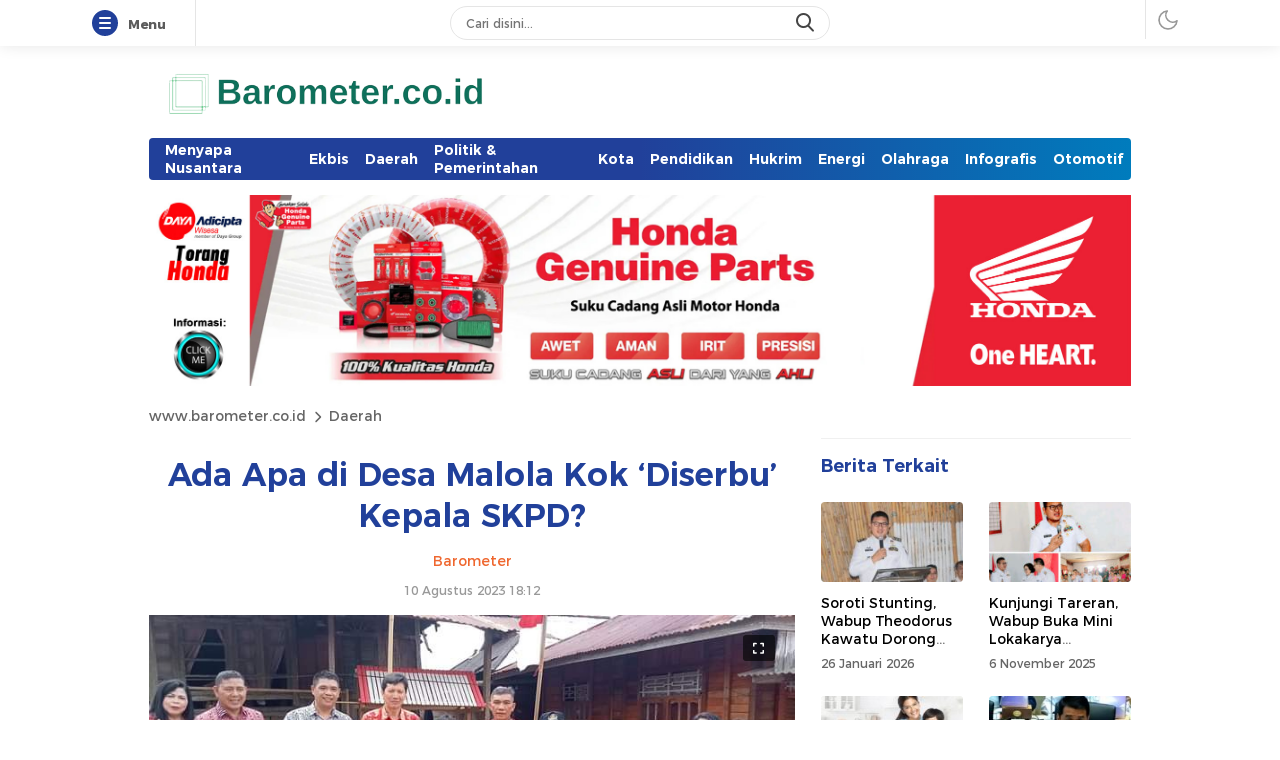

--- FILE ---
content_type: text/css
request_url: https://barometer.co.id/wp-content/themes/delikwp/assets/css/style-desktop.css?ver=3.0.0.8
body_size: 12503
content:
body,html {
    -webkit-text-size-adjust: 100%;
    -ms-text-size-adjust: 100%
}
.media-image:after,.media-image:before,.media-link:before {
    position: absolute;
    content: "";
    top: 0;
    left: 0;
    right: 0;
    bottom: 0
}
.frame .frame-wrapper,body {
    font-family: Montserrat,sans-serif
}
.media,.media-link:before {
    overflow: hidden
}
.frame .menubar,a {
    text-decoration: none
}
.frame .menubar.close,.mode {
    background-color: transparent
}
:root {
    --primary: #21409a;
    --gradient1: #21409a;
    --gradient2: #007cbd;
    --secondary: #ef672f;
    --linkhover: #fcc43f;
    --color1: #21409a;
    --color2: #007cbd;
    --color3: #ef672f;
    --color4: #75b72e;
    --color5: #fcc43f;
    --color6: #ee4023;
    --color7: #257AE4;
    --widthparallaxdesktop: 970px;
    --heightparallaxdesktop: 250px;
    --txtparallaxmobile: "Scroll untuk lanjut membaca"
}
.color1,.darkmode .navigation .second-menu li.color1 a,.darkmode .navigation .second-menu li.color1 a:hover,.navigation .second-menu li.color1 a,.navigation .second-menu li.color1 a:hover {
    color: var(--color1)
}
.color2,.darkmode .navigation .second-menu li.color2 a,.navigation .second-menu li.color2 a {
    color: var(--color2)
}
.color3,.darkmode .media-more a:hover,.darkmode .navigation .second-menu li.color3 a,.navigation .second-menu li.color3 a {
    color: var(--color3)
}
.color4,.darkmode .navigation .second-menu li.color4 a,.navigation .second-menu li.color4 a {
    color: var(--color4)
}
.color5,.darkmode .navigation .second-menu li.color5 a,.navigation .second-menu li.color5 a {
    color: var(--color5)
}
.color6,.darkmode .navigation .second-menu li.color6 a,.navigation .second-menu li.color6 a {
    color: var(--color6)
}
.color7,.darkmode .navigation .second-menu li.color7 a,.navigation .second-menu li.color7 a {
    color: var(--color7)
}
a,html {
    color: #000
}
.article-detail .tag-post ul li a:hover, .article-text a, .darkmode .article-text a, .darkmode a:hover, .logged-in-as a, .media-link:hover, .menu-indeks ul li.current-menu-item a, .nav.sticky .navigation .primary-menu li a:hover, .nav.sticky .navigation .primary-menu li.current-menu-item a, .navigation .second-menu li a:hover, .navigation .second-menu li.current-menu-item a, a:hover, .darkmode .nav.sticky .navigation .primary-menu li a:hover {
    color: var(--primary)
}
*,:after,:before {
    -webkit-box-sizing: border-box;
    -moz-box-sizing: border-box;
    box-sizing: border-box
}
html {
    background: #fff
}
body {
    margin: 0;
    line-height: 1.4;
    font-size: 16px;
    -webkit-font-smoothing: antialiased;
    -moz-osx-font-smoothing: grayscale;
    text-rendering: optimizeSpeed
}
h1,h2,h3,h4,h5,h6 {
    font-weight: 700;
    margin-top: 0;
    margin-bottom: 8px;
    line-height: 1.3
}
a {
    background: 0 0;
    -webkit-transition: .3s ease-in-out;
    -moz-transition: .3s ease-in-out;
    -ms-transition: .3s ease-in-out;
    -o-transition: .3s ease-in-out;
    transition: .3s ease-in-out
}
body.nooverflow {
    overflow: unset
}
@-webkit-keyframes shimmer {
    100% {
        transform: translateX(100%)
    }
}
@keyframes shimmer {
    100% {
        transform: translateX(100%)
    }
}
img {
    max-width: 100%;
    height: auto
}
.media-link:before {
    white-space: nowrap;
    z-index: 2
}
.media-link {
    position: static;
    color: #000
}
.media-text {
    flex: 1;
    position: static;
    font-size: 12px;
    color: #666;
}
.media-title {
    margin: 0;
    flex: 1;
    font-size: 14px
}
.media-image img {
    -webkit-transition: .4s ease-in-out;
    -moz-transition: .4s ease-in-out;
    -ms-transition: .4s ease-in-out;
    -o-transition: .4s ease-in-out;
    transition: .4s ease-in-out;
    display: block;
    object-fit: cover;
    width: 100%;
    z-index: 2;
    position: absolute;
    height: 100%
}
.frame .menubar,.frame-item.userbutton a {
    -webkit-transition: .5s;
    -moz-transition: .5s;
    -o-transition: .5s
}
.media {
    position: relative;
    flex: 1
}
.media:hover .media-image img {
    -webkit-transform: scale(1.15);
    -moz-transform: scale(1.15);
    -ms-transform: scale(1.15);
    -o-transform: scale(1.15);
    transform: scale(1.15)
}
.media-image:before {
    background: #eee;
    animation: 1s infinite shine
}
.media-image:after {
    transform: translateX(-100%);
    background-image: linear-gradient(90deg,rgba(255,255,255,0) 0,rgba(255,255,255,.2) 20%,rgba(255,255,255,.5) 60%,rgba(255,255,255,0));
    -webkit-animation: 2s infinite shimmer;
    animation: 2s infinite shimmer
}
.frame {
    min-width: 1008px
}
.frame .frame-wrapper {
    position: relative;
    height: 46px;
    z-index: 22
}
.frame .frame-box {
    width: 100%;
    height: 46px;
    position: fixed;
    z-index: 20;
    top: 0;
    left: 0;
    -webkit-backface-visibility: hidden;
    backface-visibility: hidden
}
.frame .frame-widget {
    width: 1100px;
    margin: 0 auto
}
.frame .frame-item.menu {
    padding-right: 2%;
    border-right: 1px solid #e5e5e5;
    position: relative;
    height: 46px;
    overflow: hidden;
    float: left;
    z-index: 10
}
.frame .frame-item.menu:before {
    content: " ";
    display: table
}
.frame .frame-item.menu:after {
    clear: both;
    content: " ";
    display: table
}
.frame .menubar {
    z-index: 11;
    width: 20px;
    height: 14px;
    position: relative;
    margin: 17px 9px;
    -webkit-transform: rotate(0);
    -moz-transform: rotate(0);
    -o-transform: rotate(0);
    transform: rotate(0);
    transition: .5s;
    cursor: pointer;
    display: block;
    -ms-transition: .5s;
    float: left;
    border: 0;
    background: 0 0
}
.frame .menubar:before {
    content: "";
    display: block;
    border-radius: 50%;
    position: absolute;
    left: -7px;
    top: -7px;
    width: 26px;
    height: 26px;
    transition: opacity .2s
}
.frame .menubar.bar:before {
    content: "";
    background: var(--primary)
}
.frame .menubar.close:before {
    content: "";
    background: 0 0
}
.frame .menubar.close:hover:before {
    content: "";
    background: #f1f1f1
}
.frame .menubar span {
    display: block;
    position: absolute;
    height: 2px;
    width: 12px;
    background: #fff;
    border-radius: 9px;
    opacity: 1;
    left: 0;
    -webkit-transform: rotate(0);
    -moz-transform: rotate(0);
    -o-transform: rotate(0);
    transform: rotate(0);
    -webkit-transition: .25s ease-in-out;
    -moz-transition: .25s ease-in-out;
    -o-transition: .25s ease-in-out;
    transition: .25s ease-in-out;
    -webkit-backface-visibility: hidden;
    backface-visibility: hidden
}
.media-more a:hover,.no-more,.notfound-button a:hover,.pagination .loadmore:hover,.trigger:hover,p.form-submit input[type=submit]:hover {
    opacity: .8
}
.frame .menubar.close span {
    background: #505050
}
.frame .menubar.bar span:first-child,.nav.sticky.sticky-top {
    top: 0
}
.frame .menubar.bar span:nth-child(2) {
    top: 5px
}
.frame .menubar.bar span:nth-child(3) {
    top: 10px
}
.frame .menubar.close span:first-child {
    top: 6px;
    -webkit-transform: rotate(135deg);
    -moz-transform: rotate(135deg);
    -o-transform: rotate(135deg);
    transform: rotate(135deg)
}
.frame .menubar.close span:nth-child(2) {
    opacity: 0;
    left: -60px
}
.frame .menubar.close span:nth-child(3) {
    top: 6px;
    -webkit-transform: rotate(-135deg);
    -moz-transform: rotate(-135deg);
    -o-transform: rotate(-135deg);
    transform: rotate(-135deg)
}
.frame .menubar-close,.frame .menubar-title {
    font-size: 13px;
    font-weight: 700;
    color: #5b5b5b;
    text-align: left;
    letter-spacing: -.02em;
    margin: 15px 0 0;
    display: inline-block;
    min-width: 45px;
    cursor: pointer
}
.frame .menubar-close.hide,.frame .menubar-title.hide,.nav.sticky .second-menu,.navigation .primary-menu li.logo,.no-more,.redaksi-content.hide,span.social-label {
    display: none
}
.frame-item.sidebarmenu {
    width: 440px;
    height: calc(100% - 46px);
    background: #fff;
    position: fixed;
    z-index: 1;
    top: 46px;
    left: -100%;
    -webkit-box-shadow: 0 0 32px rgba(0,0,0,.2);
    -moz-box-shadow: 0 0 32px rgba(0,0,0,.2);
    box-shadow: 0 0 32px rgba(0,0,0,.2);
    -webkit-transition: .25s ease-in-out;
    -moz-transition: .25s ease-in-out;
    -o-transition: .25s ease-in-out;
    transition: .25s ease-in-out;
    overflow-y: scroll;
    padding: 0 0 20px;
    font: 400 12px/24px Montserrat,sans-serif;
    color: #6a6a6a
}
.frame-item.sidebarmenu.show {
    left: 0
}
.frame .frame-item.search {
    width: 100%;
    text-align: center;
    position: absolute;
    left: 0;
    top: 0;
    z-index: 2
}
.frame .frame-search {
    position: relative;
    width: 380px;
    height: 34px;
    display: inline-block;
    margin: 6px 0
}
.frame .frame-input-search {
    outline: 0;
    text-align: left;
    width: 100%;
    display: block;
    background: 0 0;
    margin: 0;
    font: 400 12px/12px Montserrat,sans-serif;
    height: 34px;
    border: 1px solid #e5e5e5;
    padding: 7px 40px 7px 15px;
    -webkit-box-sizing: border-box;
    -moz-box-sizing: border-box;
    box-sizing: border-box;
    border-radius: 20px;
    -webkit-border-radius: 20px;
    -moz-border-radius: 20px;
    -ms-border-radius: 20px;
    -o-border-radius: 20px
}
.frame-item.userbutton a,.mode {
    display: inline-block;
    font-weight: 500;
    font-size: 13px;
    line-height: 13px;
    text-decoration: none
}
.article-detail .bacajuga,.frame-item.userbutton a,.mode {
    font-family: Montserrat,sans-serif
}
.frame .search-icon {
    position: absolute;
    right: 0;
    top: 0;
    border: none;
    cursor: pointer;
    outline: 0;
    width: 46px;
    background: url("../img/icon-sprite.png") -34px 6px no-repeat;
    display: block;
    height: 34px;
    color: #000;
    -webkit-transition: .3s ease-in-out;
    -moz-transition: .3s ease-in-out;
    -ms-transition: .3s ease-in-out;
    -o-transition: .3s ease-in-out;
    transition: .3s ease-in-out
}
.frame .frame-inner {
    background: #fff;
    border-bottom: #9b9b9b;
    -webkit-box-shadow: 0 0 15px rgba(0,0,0,.1);
    -moz-box-shadow: 0 0 15px rgba(0,0,0,.1);
    box-shadow: 0 0 15px rgba(0,0,0,.1);
    position: absolute;
    top: 0;
    left: 0;
    width: 100%;
    height: 46px;
    z-index: 1
}
.mode .icon-darkmode,.mode .icon-lightmode {
    width: 24px;
    height: 24px;
    background-repeat: no-repeat;
    background-position: center;
    filter: invert(57%) sepia(0%) saturate(61%) hue-rotate(240deg) brightness(105%) contrast(97%)
}
.frame-item.userbutton {
    display: flex;
    text-align: right;
    z-index: 2;
    position: relative;
    float: right;
    border-left: 1px solid #e5e5e5
}
.billboard .widget,.frame-item.userbutton a,.mode,.widget .widget-desc a {
    text-align: center
}
.frame-item.userbutton ul {
    list-style: none;
    margin: 0;
    display: inline-block;
    vertical-align: top;
    padding: 8px 10px 7px;
    position: relative
}
.article-detail .tag-post ul li,.frame-item.userbutton ul li {
    display: inline-block
}
.frame-item.userbutton a {
    padding: 7px 15px;
    border-radius: 20px;
    -webkit-border-radius: 20px;
    -moz-border-radius: 20px;
    -ms-border-radius: 20px;
    -o-border-radius: 20px;
    border: 2px solid var(--primary);
    color: var(--primary);
    -webkit-box-sizing: content-box;
    -moz-box-sizing: content-box;
    box-sizing: content-box;
    -ms-transition: .5s;
    transition: .5s
}
.frame-item.userbutton a:hover,.frame-item.userbutton ul li.active a {
    background: var(--primary);
    color: #fff;
    cursor: pointer
}
.frame-item.userbutton ul li.active a:hover {
    background: var(--primary);
    border-color: var(--primary)
}
.navigation .second-menu li.new a:after {
    content: "";
    width: 5px;
    height: 5px;
    background: var(--secondary);
    position: absolute;
    top: 13px;
    margin-left: 4px;
    overflow: hidden;
    right: 3px;
    border-radius: 50%
}
.commentsArea>ol>ul ul,.footer-nav .menu-image-title,.frame-item.userbutton ul .menu-image-title,.menu-indeks ul li a .menu-image-title,.navigation .primary-menu li a .menu-image-title,.navigation .second-menu li a .menu-image-title {
    padding: 0
}
.mode {
    border-radius: 20px;
    -webkit-border-radius: 20px;
    -moz-border-radius: 20px;
    -ms-border-radius: 20px;
    -o-border-radius: 20px;
    border: 0;
    -webkit-transition: .5s;
    -moz-transition: .5s;
    -o-transition: .5s;
    -ms-transition: .5s;
    transition: .5s;
    padding: 8px 10px 7px;
    cursor: pointer
}
.article-detail .article-figure figcaption,.article-detail figcaption,.article-text {
    font-family: Helvetica-FF,Arial,Tahoma,sans-serif
}
.mode .icon-darkmode {
    background-image: url("../icon/moon.svg");
    display: block
}
.mode .icon-lightmode {
    background-image: url("../icon/sun.svg");
    display: block
}
.menu-indeks-sticky {
    z-index: 2;
    position: sticky;
    position: -webkit-sticky;
    top: 110px
}
.article-detail .sticky-post,.sidebar-sticky {
    z-index: 2;
    position: sticky;
    position: -webkit-sticky;
    top: 46px
}
.sidebar-box .widget:last-child {
    position: sticky;
    position: -webkit-sticky;
    top: 110px
}
.sidebarmenu .widget {
    padding: 14px 24px;
    border-top: 1px solid #efefef
}
.sidebarmenu .widget .widget-header {
    margin: 5px 0 0;
    padding-bottom: 14px
}
.sidebarmenu .widget .widget-header .widget-title {
    font-size: 14px;
    font-weight: 600;
    color: #333;
    letter-spacing: -.02em
}
.sidebarmenu .widget li a {
    padding: 5px 0;
    color: #333;
    display: block;
    position: relative
}
.navigation .primary-menu li>.sub-menu>li:first-child,.sidebarmenu .widget:first-child {
    border: none
}
.sidebarmenu .widget li a img {
    max-width: 23px!important;
    height: auto;
    padding: 0;
    text-align: center;
    vertical-align: top
}
.header {
    margin: 16px 0
}
footer,header {
    display: table;
    width: 100%
}
.container {
    padding-left: 13px;
    padding-right: 13px;
    margin-right: auto;
    margin-left: auto;
    width: 1008px
}
.breadcrumb-box,.comment-share,.header-box,.social-right {
    justify-content: space-between;
    display: -webkit-box;
    display: -ms-flexbox;
    display: -webkit-flex;
    display: flex;
    flex-flow: wrap;
    align-items: center;
}
.header-brand,.navigation .primary-menu {
    display: -webkit-box;
    display: -ms-flexbox;
    display: -webkit-flex
}
.header-brand {
    justify-content: space-between;
    display: flex;
    flex-flow: wrap;
    align-items: center;
    padding-right: 0;
    padding-left: 0;
    -ms-flex: 0 0 auto;
    flex: 0 0 auto;
    max-width: 100%;
}
.header-brand img {
    display: block;
    height: 60px;
    width: auto;
}
.adsbox .widget {
    width: 100%;
    height: 90px;
    max-width: 728px;
    display: block
}
.adsbox {flex: 1;display: flex;justify-content: flex-end;}
.nav,.notfound-image {
    margin-bottom: 15px
}
.navigation {
    background: #f0f0f0;
    position: relative;
    border-radius: 4px
}
.navigation .primary-menu {
    display: flex;
    flex-flow: wrap;
    list-style: none;
    margin: 0;
    padding: 0;
    font-size: 14px;
    background: var(--gradient1);
    background: -moz-linear-gradient(right,var(--gradient1) 50%,var(--gradient2) 100%);
    background: -webkit-linear-gradient(right,var(--gradient1) 50%,var(--gradient2) 100%);
    background: linear-gradient(to right,var(--gradient1) 50%,var(--gradient2) 100%);
    border-radius: 4px;
    align-items: center;
    height: 42px
}
.navigation .primary-menu li a {
    padding: 0 8px;
    color: #fff;
    font-weight: 600;
    line-height: 1.3
}
.navigation .primary-menu li a img {
    width: auto;
    height: 28px;
    display: block
}
.headline .headline-related-item:hover a, .headline .media:hover .media-title a, .headline2 .media-category, .headline2 .media:hover .media-title a, .navigation .primary-menu li a:hover, .navigation .primary-menu li.current-menu-item a {
    color: var(--linkhover)
}
.navigation .primary-menu:first-child {
    padding-left: 8px
}
.navigation .primary-menu li>.sub-menu {
    list-style: none;
    padding: 4px 0 0;
    animation: .2s cubic-bezier(.39,.575,.565,1) both dropdown-in;
    text-align: left;
    display: none;
    position: absolute;
    top: 100%;
    visibility: hidden;
    z-index: 3;
    left: auto;
    right: -8px;
    width: 200px;
    background: #f7f7f7;
    min-width: 200px;
    border-radius: 4px;
    box-shadow: 0 0 8px 0 rgb(0 0 0 / 15%);
    height: auto
}
.navigation .primary-menu li.menu-item-has-children:hover>.sub-menu {
    display: block;
    visibility: visible
}
.navigation .primary-menu li {
    position: relative;
    display: flex;
    align-items: center;
    height: 100%
}
.navigation .primary-menu li>.sub-menu:before {
    content: "";
    position: absolute;
    width: 0;
    height: 0;
    top: 0;
    border: 6px solid #000;
    border-color: transparent transparent #fff #fff;
    transform-origin: 0 0;
    transform: rotate(135deg);
    box-shadow: -2px 2px 4px 0 rgba(0,0,0,.05);
    right: 30px;
    left: auto
}
.icon-camera,.icon-play {
    height: 12px;
    background-repeat: no-repeat
}
.navigation .primary-menu li>.sub-menu>li a {
    color: #000;
    padding: 12px;
    display: block
}
.navigation .primary-menu li>.sub-menu>li {
    display: block;
    border-top: 1px solid #f0f0f0
}
.navigation .primary-menu li.menu-item-has-children:after {
    content: "";
    background-image: url("data:image/svg+xml,%3Csvg xmlns='http://www.w3.org/2000/svg' viewBox='0 0 512 512' fill='%23fff'%3E%3Cpath d='M233.4 406.6c12.5 12.5 32.8 12.5 45.3 0l192-192c12.5-12.5 12.5-32.8 0-45.3s-32.8-12.5-45.3 0L256 338.7 86.6 169.4c-12.5-12.5-32.8-12.5-45.3 0s-12.5 32.8 0 45.3l192 192z'/%3E%3C/svg%3E");
    width: 12px;
    height: 12px;
    display: block;
    background-repeat: no-repeat;
    background-size: 12px
}
.navigation ul {
    list-style: none;
    margin: 0;
    padding: 0;
    display: flex;
    align-items: center;
    height: 100%
}
.navigation .second-menu {
    position: relative;
    list-style: none;
    margin: 0 0 0 8px;
    padding: 0;
    font-size: 14px;
    display: -webkit-box;
    display: -ms-flexbox;
    display: -webkit-flex;
    display: flex;
    flex-flow: wrap;
    font-weight: 600;
    line-height: 1.3
}
.navigation .second-menu li a img {
    width: 18px;
    height: 18px
}
.navigation .second-menu li a {
    padding: 12px 8px;
    display: block;
    color: #000;
    position: relative;
}
.navigation .primary-menu nav {
    height: 100%;
    display: flex;
    align-items: center
}
.nav.sticky {
    position: sticky;
    top: 46px;
    z-index: 5;
    background: #fff;
    box-shadow: 0 0 15px 0 rgb(0 0 0 / 10%)
}
.nav.sticky:before {
    content: "";
    height: 2px;
    display: block;
    background: var(--gradient1);
    background: -moz-linear-gradient(right,var(--gradient1) 50%,var(--gradient2) 100%);
    background: -webkit-linear-gradient(right,var(--gradient1) 50%,var(--gradient2) 100%);
    background: linear-gradient(to right,var(--gradient1) 50%,var(--gradient2) 100%)
}
.nav.sticky .primary-menu {
    background: 0 0;
    padding: 0;
    margin: 0 -15px
}
.nav.sticky .navigation {
    background: 0 0
}
.nav.sticky .navigation .primary-menu li a {
    color: #000
}
.nav.sticky .navigation .primary-menu li.menu-item-has-children:after {
    background-image: url("data:image/svg+xml,%3Csvg xmlns='http://www.w3.org/2000/svg' viewBox='0 0 512 512'%3E%3Cpath d='M233.4 406.6c12.5 12.5 32.8 12.5 45.3 0l192-192c12.5-12.5 12.5-32.8 0-45.3s-32.8-12.5-45.3 0L256 338.7 86.6 169.4c-12.5-12.5-32.8-12.5-45.3 0s-12.5 32.8 0 45.3l192 192z'/%3E%3C/svg%3E")
}
.nav.sticky .navigation .primary-menu li.logo {
    display: flex
}
.billboard {
    position: relative;
    z-index: 1;
    padding: 0;
    width: 1008px;
    margin: 15px auto;
}
.column12,.column20,.column3,.column4,.column5,.column6,.column7,.column8,.column9 {
    padding-left: 13px;
    padding-right: 13px
}
.billboard.parallax {
    height: var(--heightparallaxdesktop);
    position: relative;
    width: 982px;
    left: 0;
    right: 0;
    margin-right: auto;
    margin-left: auto;
    padding: 0;
    margin-top: 0;
    margin-bottom: 0;
    background: #f1f1f1;
}
.billboard.parallax .widget {
    width: 100%;
    height: 100%;
    position: absolute;
    top: 0;
    left: 0;
    clip: rect(auto,auto,auto,auto)
}
.billboard.parallax .widget-parallax {
    width: var(--widthparallaxdesktop);
    height: auto;
    position: fixed;
    top: 46px;
    -moz-transform: translateZ(0);
    -webkit-transform: translateZ(0);
    -ms-transform: translateZ(0);
    -o-transform: translateZ(0);
    transform: translateZ(0);
    margin: 0 auto;
    max-width: 970px;
    left: 0;
    right: 0
}
.billboard.parallax .widget-parallax img {
    width: 100%;
    height: var(--heightparallaxdesktop)!important;
    object-fit: cover
}
.icon-play {
    background-image: url("data:image/svg+xml,%3Csvg xmlns='http://www.w3.org/2000/svg' viewBox='0 0 384 512' fill='%23fff'%3E%3Cpath d='M73 39c-14.8-9.1-33.4-9.4-48.5-.9S0 62.6 0 80V432c0 17.4 9.4 33.4 24.5 41.9s33.7 8.1 48.5-.9L361 297c14.3-8.7 23-24.2 23-41s-8.7-32.2-23-41L73 39z'/%3E%3C/svg%3E");
    width: 8px;
    background-size: 8px
}
.icon-camera {
    width: 10px;
    background-size: 10px;
    background-image: url("data:image/svg+xml,%3Csvg xmlns='http://www.w3.org/2000/svg' viewBox='0 0 512 512' fill='%23fff'%3E%3Cpath d='M149.1 64.8L138.7 96H64C28.7 96 0 124.7 0 160V416c0 35.3 28.7 64 64 64H448c35.3 0 64-28.7 64-64V160c0-35.3-28.7-64-64-64H373.3L362.9 64.8C356.4 45.2 338.1 32 317.4 32H194.6c-20.7 0-39 13.2-45.5 32.8zM256 384c-53 0-96-43-96-96s43-96 96-96s96 43 96 96s-43 96-96 96z'/%3E%3C/svg%3E")
}
.grid-row,.headline-related-content {
    display: flex;
    flex-wrap: wrap;
    margin-left: -13px;
    margin-right: -13px
}
.grid .grid-box,.inline .inline-box {
    display: flex;
    flex-wrap: wrap;
    padding-left: 0;
    margin: 8px -13px 0
}
.grid .grid-item {
    display: -webkit-box;
    display: -ms-flexbox;
    display: -webkit-flex;
    display: flex;
    flex-flow: wrap;
    padding-bottom: 12px;
    margin-bottom: 12px
}
.grid .media-image,.headline .media-image,.inline .media-image {
    padding-bottom: 56.25%;
    height: 0;
    position: relative;
    background: #f0f0f0;
    width: 100%
}
.article-grid .media-category,.article-item .media-category,.grid .media-category,.inline .media-category {
    display: inline-block;
    margin-top: 0;
    margin-bottom: 4px;
    font-size: 12px;
    font-weight: 400;
    color: var(--secondary)
}
.grid .media-title,.headline .media-title,.headline2 .media-title,.list .media-title {
    display: -webkit-box;
    -webkit-line-clamp: 3;
    -webkit-box-orient: vertical;
    overflow: hidden
}
.grid .media-title,.list .media-title {
    font-weight: 400
}
.grid .media-image,.inline .media-image {
    overflow: hidden;
    border-radius: 4px;
    margin-bottom: 12px
}
.grid .media-date {
    margin-top: 8px;
    font-weight: 300
}
.grid-item.nothumbnail:after {
    content: "";
    position: absolute;
    left: 13px;
    right: 13px;
    bottom: 0;
    height: 1px;
    background: #f0f0f0
}
.m-auto {
    margin: auto
}
.column12 {
    position: relative;
    width: 100%;
    -ms-flex: 1;
    flex: 0 0 100%;
    max-width: 100%
}
.column9 {
    position: relative;
    width: 100%;
    -ms-flex: 0.75;
    flex: 0 0 75%;
    max-width: 75%
}
.column8 {
    position: relative;
    width: 100%;
    -ms-flex: 0.66667;
    flex: 0 0 66.66667%;
    max-width: 66.66667%
}
.column7 {
    position: relative;
    width: 100%;
    -ms-flex: 0.58333;
    flex: 0 0 58.33333%;
    max-width: 58.33333%
}
.column6 {
    position: relative;
    width: 100%;
    -ms-flex: 0.5;
    flex: 0 0 50%;
    max-width: 50%
}
.column5 {
    position: relative;
    width: 100%;
    -ms-flex: 0.41667;
    flex: 0 0 41.66667%;
    max-width: 41.66667%
}
.column4 {
    position: relative;
    width: 100%;
    -ms-flex: 0.33333;
    flex: 0 0 33.33333%;
    max-width: 33.33333%
}
.column3 {
    position: relative;
    width: 100%;
    -ms-flex: 0.25;
    flex: 0 0 25%;
    max-width: 25%
}
.column20 {
    position: relative;
    width: 100%;
    -ms-flex: 0.20;
    flex: 0 0 20%;
    max-width: 20%
}
.headline-header {
    position: relative;
    margin: 12px 0
}
.headline-box {
    margin-bottom: 24px;
    overflow: hidden;
    border-radius: 8px;
    background: var(--gradient1);
    background: -moz-linear-gradient(100deg,var(--gradient1) 50%,var(--gradient2) 100%);
    background: -webkit-linear-gradient(100deg,var(--gradient1) 50%,var(--gradient2) 100%);
    background: linear-gradient(100deg,var(--gradient1) 50%,var(--gradient2) 100%)
}
.widget.headline .widget-header .widget-title {
    font-size: 23px
}
.headline .media-image {
    margin-bottom: 0;
    overflow: hidden
}
.headline .media-text {
    position: absolute;
    bottom: 0;
    left: 0;
    right: 0;
    z-index: 3;
    color: #fff;
    background: #000;
    background: -moz-linear-gradient(top,rgba(0,0,0,.8) 0,rgba(255,255,255,0) 100%);
    background: -webkit-linear-gradient(top,rgba(0,0,0,.8) 0,rgba(255,255,255,0) 100%);
    background: linear-gradient(to top,rgba(0,0,0,.8) 0,rgba(255,255,255,0) 100%);
    padding: 0 16px 16px
}
.headline .media-title,.headline2 .media-title {
    font-size: 23px;
    font-weight: 600
}
.headline .media-date,.headline2 .media-date {
    font-weight: 300;
    font-size: 12px;
    color: #fff
}
.headline .media-title a,.headline2 .media-title a,.share-box ul li a:hover {
    color: #fff
}
.headline-related {
    font-size: 14px;
    padding: 12px 16px
}
.headline-related-title {
    margin: 0;
    position: relative;
    color: var(--linkhover);
    display: flex
}
.headline-related-item,.sidebar-box .widget,.widget.article {
    display: -webkit-box;
    display: -ms-flexbox;
    display: -webkit-flex
}
.headline-related-title:after {
    content: " ";
    border-bottom: 1px solid #ffffff1a;
    line-height: .1em;
    margin: 10px 0 10px 10px;
    right: 6px;
    flex: 1
}
.headline-related-item {
    padding-left: 13px;
    padding-right: 13px;
    -ms-flex-preferred-size: 0;
    flex-basis: 0;
    -ms-flex-positive: 1;
    flex-grow: 1;
    max-width: 100%;
    position: relative;
    width: 100%;
    padding-top: 0;
    display: flex;
    flex-flow: wrap
}
.headline-related-item h3 {
    margin: 0;
    display: -webkit-box;
    -webkit-line-clamp: 3;
    -webkit-box-orient: vertical;
    overflow: hidden
}
.headline-related-item a {
    color: #fff;
    margin: 8px 0;
    display: inline-block;
    font-weight: 400;
    font-size: 14px;
    display: -webkit-box;
    -webkit-line-clamp: 2;
    -webkit-box-orient: vertical;
    overflow: hidden
}
.headline2 .column7 {
    padding-right: 0
}
.headline2 .column5 {
    padding-left: 0
}
.headline2 .media-text {
    padding: 16px;
    height: 100%;
    color: #fff
}
.headline2 .media-image {
    margin-bottom: 0;
    padding-bottom: 75.15%;
    width: 100%;
    height: 0;
    position: relative;
    overflow: hidden;
    background: #f0f0f0
}
.headline2 .media-date {
    margin-top: 4px
}
.sidebar-box .widget,.widget.article {
    position: relative;
    word-wrap: break-word;
    padding-top: 16px;
    margin-bottom: 24px;
    border-top: 1px solid #f0f0f0;
    display: flex;
    flex-flow: column;
    color: #666
}
.page-template-indeks .widget.article,.page-template-trending .widget.article,.tag .widget.article {
    border: 0
}
.widget .widget-header {
    justify-content: space-between;
    display: -webkit-box;
    display: -ms-flexbox;
    display: -webkit-flex;
    display: flex;
    flex-flow: wrap;
    align-items: center;
    margin-bottom: 16px
}
.article-item,.article-item .article-item-box,.article-item.big .article-item-box,.list .list-item {
    display: -ms-flexbox;
    display: -webkit-flex
}
.widget .widget-header .widget-title {
    margin: 0;
    color: var(--primary);
    font-size: 18px;
    font-weight: 600
}
#spotlight .footer .description,.widget .widget-header .index-link {
    font-size: 12px
}
.widget .widget-header .header-more a {
    font-size: 12px;
    display: flex;
    flex-wrap: wrap;
    align-items: center
}
.media-icon,.widget .widget-desc a {
    align-items: center;
    vertical-align: top
}
.header-more svg,.menu-indeks ul li a svg {
    height: 10px;
    margin-left: 5px
}
.widget .widget-desc {
    padding: 16px;
    background: #f4f4f4;
    color: #666;
    border-radius: 4px;
    margin-bottom: 12px;
    font-size: 12px
}
.widget .widget-desc .widget-desc-link {
    margin-top: 12px
}
.widget .widget-desc a {
    font-size: 12px;
    padding: 4px 12px;
    background: var(--color3);
    color: #fff;
    position: relative;
    display: inline-block;
    line-height: 1.4;
    cursor: pointer;
    border: 1px solid transparent;
    border-radius: 4px
}
.widget .widget-content {
    padding-left: 0;
    margin-top: 0;
    margin-bottom: 0
}
.article-item {
    display: -webkit-box;
    display: flex;
    flex-flow: wrap;
    position: relative;
    width: 100%;
    margin: 8px 0;
    padding: 8px 0
}
.media-icon,.share-box ul li a.copied:before {
    position: absolute;
    color: #fff;
    text-align: center
}
.article-item:first-child {
    margin-top: 0;
    padding-top: 0
}
.article-item .article-item-box {
    display: -webkit-box;
    display: flex;
    align-items: flex-start;
    align-items: center
}
.article-item.big .article-item-box {
    flex-direction: row-reverse;
    display: -webkit-box
}
.article-item .media-image {
    margin: 0 24px 0 0;
    width: 200px;
    height: 150px;
    position: relative;
    overflow: hidden;
    border-radius: 4px;
    background: #f0f0f0
}
.article-item.big .media-image {
    margin: 0 0 0 24px;
    width: 400px;
    height: 225px;
    position: relative;
    overflow: hidden;
    border-radius: 4px;
    background: #f0f0f0
}
.article-item .media-title {
    font-size: 20px;
    font-weight: 400;
    display: -webkit-box;
    -webkit-line-clamp: 3;
    -webkit-box-orient: vertical;
    overflow: hidden
}
.article-grid .media-date,.article-item .media-date,.inline .media-date {
    margin-top: 12px;
    font-weight: 300
}
.widget.article .widget {
    border-bottom: 1px solid #f0f0f0;
    border-top: 1px solid #f0f0f0;
    padding-top: 16px;
    padding-bottom: 16px
}
.article-grid {
    padding-bottom: 16px;
    margin-bottom: 16px
}
.article-grid .article-grid-box {
    background: #fff;
    box-shadow: 0 2px 4px 0 rgba(0,0,0,.15);
    border-radius: 8px;
    height:100%;
}
.article-grid .media-image {
    padding-bottom: 56.25%;
    width: 100%;
    height: 0;
    position: relative;
    overflow: hidden;
    border-radius: 4px 4px 0 0;
    background: #f0f0f0
}
.article-grid .media-text {
    padding: 12px
}
.list .list-item,.popularcomment .comment-item,.popularpos .popular-item,.populartag .tag-item {
    padding-bottom: 8px;
    margin-bottom: 8px;
    position: relative
}
.article-grid .media-title {
    font-size: 16px;
    font-weight: 400;
    display: -webkit-box;
    -webkit-line-clamp: 3;
    -webkit-box-orient: vertical;
    overflow: hidden
}
.sidebar-box .widget>a img,.sidebar-box .widget>img {
    margin: 0 auto;
    display: block
}
.commentAvatar a,.sidebar-box .widget>a {
    display: block
}
.list .list-item {
    display: -webkit-box;
    display: flex;
    flex-flow: wrap;
    width: 100%;
    padding-top: 0
}
.list .list-item:first-child,.popularcomment .comment-item:first-child,.popularpos .popular-item:first-child,.populartag .tag-item:first-child,.redaksi .redaksi-content {
    margin-top: 8px
}
.list .item-item-box {
    display: -webkit-box;
    display: -ms-flexbox;
    display: -webkit-flex;
    display: flex;
    align-items: flex-start
}
.list .item-item-box .media-image {
    width: 116px;
    height: 87px;
    margin: 0 16px 0 0;
    overflow: hidden;
    border-radius: 4px;
    background: #f0f0f0;
    position: relative
}
.list .media-date {
    font-weight: 300;
    font-size: 12px;
    display: inline-block;
    margin-top: 4px
}
.populartag .hastag {
    color: #999;
    margin-right: 8px;
    font-size: 16px
}
.popularcomment .comment-item,.populartag .tag-item {
    width: 100%;
    padding-top: 0;
    display: -webkit-box;
    display: -ms-flexbox;
    display: -webkit-flex;
    display: flex;
    flex-flow: wrap
}
.populartag .tag-item .media-title {
    font-size: 16px;
    font-weight: 600;
    display: -webkit-box;
    -webkit-line-clamp: 1;
    -webkit-box-orient: vertical;
    overflow: hidden
}
.article-detail .bacajuga a,.popularcomment .media-title,.popularpos .popular-item .media-title {
    -webkit-line-clamp: 3;
    -webkit-box-orient: vertical
}
.popularcomment .comment-item:last-child,.popularpos .popular-item:last-child,.populartag .tag-item:last-child {
    margin-bottom: 0
}
.popularcomment .comment-item .media-text,.populartag .tag-item .media-text {
    position: relative;
    display: -webkit-box;
    display: -ms-flexbox;
    display: -webkit-flex;
    display: flex;
    align-items: baseline;
    font-size: 16px
}
.popularpos .popular-item {
    display: -ms-flexbox;
    display: -webkit-flex;
    flex-flow: wrap
}
.popularcomment .comment-num {
    margin-left: 12px;
    margin-right: 12px;
    margin-top: -4px;
    font-size: 10px;
    color: #999;
    text-align: center
}
.popularcomment .com-number {
    color: var(--secondary);
    font-size: 16px
}
.popularcomment .media-title {
    font-size: 14px;
    font-weight: 400;
    display: -webkit-box;
    overflow: hidden
}
.popularpos .popular-item {
    display: -webkit-box;
    display: flex
}
.popularpos .popular-item .media-text {
    position: relative;
    display: -webkit-box;
    display: -ms-flexbox;
    display: -webkit-flex;
    display: flex;
    align-items: flex-start;
    font-size: 16px
}
.popularpos .hastagnumber {
    color: #999;
    margin-left: 12px;
    margin-right: 12px;
    margin-top: -2px;
    font-size: 20px;
    text-align: center
}
.popularpos .popular-item .media-date {
    font-weight: 300;
    font-size: 12px;
    margin-top: 4px
}
.popularpos .popular-item .media-title {
    font-weight: 400;
    font-size: 14px;
    display: -webkit-box;
    overflow: hidden
}
.commentBody,.popular-text,.redaksi-avatar,.social-comment-icon .counter {
    flex: 1
}
.popularpos .popular-item {
    width: 100%;
    padding-top: 0;
    display: -webkit-box;
    display: flex;
    flex-wrap: wrap;
    align-items: flex-start
}
.comment-share .comment-box a,.inline .inline-item,.media-icon {
    display: -webkit-box;
    display: -ms-flexbox;
    display: -webkit-flex
}
.inline .inline-item {
    padding-top: 0;
    display: flex;
    flex-flow: wrap;
    padding-bottom: 12px;
    margin-bottom: 12px
}
.media-icon {
    top: 4px;
    right: 4px;
    z-index: 3;
    padding: 2px 4px;
    font-size: 12px;
    background: rgba(0,0,0,.5);
    border-radius: 4px;
    display: flex
}
.media-icon i {
    margin-right: 4px
}
.inline .media-title {
    font-weight: 400
}
.media-more {
    padding-top: 12px;
    padding-bottom: 12px;
    text-align: center
}
.media-more a {
    color: #fff;
    font-size: 14px;
    padding: 6px 16px;
    background: var(--primary);
    position: relative;
    line-height: 1.4;
    text-align: center;
    cursor: pointer;
    vertical-align: top;
    border: 1px solid transparent;
    border-radius: 4px;
    display: inline-flex;
    align-items: center;
    justify-content: center
}
.media-more a svg,.pagination svg,.trigger svg {
    height: 14px;
    margin-left: 5px
}
.share-box ul li a.copied:before {
    content: attr(data-title);
    width: auto;
    background: #000;
    padding: 2px 5px;
    border-radius: 4px;
    font-size: 10px;
    white-space: nowrap;
    top: 35px
}
footer.footer {
    background: #f0f0f0;
    margin-top: 40px;
    color: #333;
}
.footer-border {
    height: 4px;
    background: var(--gradient1);
    background: -moz-linear-gradient(right,var(--gradient1) 0,var(--gradient2) 100%);
    background: -webkit-linear-gradient(right,var(--gradient1) 0,var(--gradient2) 100%);
    background: linear-gradient(to right,var(--gradient1) 0,var(--gradient2) 100%)
}
.footer .grid-row {
    padding: 32px 0 52px
}
.footer-brand .widget {
    color: #333;
    font-size: 13px;
    text-align: center;
    margin-top: 20px;
}
.footer ul {
    list-style: none;
    padding: 0;
    margin: 0
}
.footer-brand img {
    height: auto;
    display: block;
    margin: 12px auto 8px;
    width: auto;
    height: 35px !important;
}
.footer-brand figcaption {
    color: #333;
    padding: 4px 0;
    font-size: 12px;
    text-align: center
}
.social .social-box a.facebook {
    color: #fff;
    background: #3c5a99
}
.social .social-box a.twitter {
    color: #fff;
    background: #000
}
.social .social-box a.whatsapp {
    color: #fff;
    background: #25d366;
}
.social .social-box a.instagram {
    color: #fff;
    background: #5851db;
    background: -moz-radial-gradient(left bottom,ellipse cover,#ffdc80 15%,#e1306c 55%,#5851db 100%);
    background: -webkit-radial-gradient(left bottom,ellipse cover,#ffdc80 15%,#e1306c 55%,#5851db 100%);
    background: radial-gradient(ellipse at left bottom,#ffdc80 15%,#e1306c 55%,#5851db 100%)
}
.social .social-box a.linkedin {
    color: #fff;
    background: #0077b5
}
.social .social-box a.youtube {
    color: #fff;
    background: red
}
.social .social-box a.tiktok {
    color: #fff;
    background: #000
}
.social .social-box a.telegram {
    color: #fff;
    background: #08c
}
.social .social-box {
    display: flex;
    justify-content: center;
    align-items: center;
    flex-wrap: wrap;
    gap: 5px;
}
.share-box svg,.social .social-box a svg {
    height: 16px
}
.social-title h3 {
    font-size: 13px;
    font-weight: 400
}
.footer-nav ul li a {
    font-size: 13px;
    color: #333;
    padding: 4px 0
}
.footer-brand figure {
    margin: 0;
    max-width: 100%
}
.footer-brand .widget .widget-header .widget-title {
    font-size: 12px;
    color: #333;
    margin-bottom: 4px;
    text-align: center;
    width: 100%;
    font-weight: 400
}
.footer-brand .menu {
    position: relative;
    display: inline-flex;
    align-items: center;
    justify-content: center;
    width: 100%
}
.footer-brand .widget:first-child {
    margin-top: 0
}
.footer-nav .widget .widget-header .widget-title {
    margin-bottom: 8px;
    font-size: 14px;
    color: #333
}
.footer-nav .widget {
    padding: 24px 24px 12px;
    max-width: 33.333333%;
}
.footer-nav .grid-footer {
    display: flex;
    margin-left: -13px;
    margin-right: -13px;
    justify-content: space-evenly;
    flex-wrap: wrap;
}
.footer-nav .widget .widget-header {
    margin: 0
}
.no-comments {
    text-align: center;
    font-size: 14px;
    color: #666;
    background: #ebebeb;
    padding: 10px;
    border-radius: 5px
}
.pagination a,.trigger {
    border: 1px solid transparent
}
.no-comments svg {
    height: 12px;
    margin-right: 10px
}
.menu.col2 {
    position: relative;
    list-style: none;
    margin: 0 -10px;
    padding: 0;
    display: flex;
    flex-wrap: wrap
}
.pagination .loadmore,.pagination a {
    font-size: 16px;
    display: inline-block;
    padding: 8px 16px;
    vertical-align: top;
    background: var(--secondary);
    color: #fff;
    position: relative;
    text-align: center;
    line-height: 1.4;
    cursor: pointer
}
.menu.col2 li {
    width: 50%;
    padding: 0 10px;
}
.pagination,.status {
    margin: 24px 0;
    text-align: center
}
.trigger {
    position: relative;
    font-size: 16px;
    display: none;
    line-height: 1.4;
    padding: 8px 16px;
    text-align: center;
    cursor: pointer;
    vertical-align: top;
    border-radius: 4px;
    color: #fff;
    align-items: center;
    background: var(--primary)
}
.pagination a {
    border-radius: 4px
}
.pagination .loadmore {
    border: 1px solid transparent;
    border-radius: 4px;
    font-weight: 600
}
.status .loading {
    width: 32px;
    height: 32px;
    position: relative;
    margin: 12px auto;
    display: none
}
.status .loading .double-bounce1,.status .loading .double-bounce2 {
    width: 100%;
    height: 100%;
    border-radius: 50%;
    background-color: var(--primary);
    opacity: .6;
    position: absolute;
    top: 0;
    left: 0;
    -webkit-animation: 2s ease-in-out infinite sk-bounce;
    animation: 2s ease-in-out infinite sk-bounce
}
.status .loading .double-bounce2 {
    -webkit-animation-delay: -1s;
    animation-delay: -1s
}
@-webkit-keyframes sk-bounce {
    0%,100% {
        -webkit-transform: scale(0)
    }
    50% {
        -webkit-transform: scale(1)
    }
}
@keyframes sk-bounce {
    0%,100% {
        transform: scale(0);
        -webkit-transform: scale(0)
    }
    50% {
        transform: scale(1);
        -webkit-transform: scale(1)
    }
}
.header-data span {
    text-transform: uppercase;
    padding-right: 8px;
    font-size: 12px
}
.header-data {
    display: flex;
    flex-wrap: wrap;
    align-items: center
}
#startDate,.datarentang select {
    display: block;
    height: calc(1.96875rem + 2px);
    padding: .375rem .75rem;
    font-size: 14px;
    line-height: 1.5;
    color: #494c57;
    border-radius: 5px;
    border: 1px solid #e5e5e5;
    outline: 0;
    box-shadow: none;
    -webkit-box-shadow: none;
    -webkit-appearance: none;
    -moz-appearance: none;
    appearance: none;
    background: 0 0;
    position: relative;
    width: 145px
}
#boxDate,.comment-form,.datarentang,.frame.nofixed .frame-box,.image-box {
    position: relative
}
#boxDate:before,.datarentang:before {
    content: "";
    position: absolute;
    top: 12px;
    right: 12px;
    height: 6px;
    width: 6px;
    display: block;
    border: solid #727272;
    border-width: 0 1px 1px 0;
    transform: rotate(45deg);
    -webkit-transform: rotate(45deg)
}
.breadcrumb {
    margin: 12px 0
}
.breadcrumb ul {
    margin: 0;
    padding: 0;
    list-style: none;
    display: flex;
    align-items: center;
    flex-wrap: wrap
}
.breadcrumb ul li {
    display: inline-flex;
    flex-wrap: wrap;
    align-items: center
}
.breadcrumb,.breadcrumb a {
    position: relative;
    color: #666;
    font-size: 14px
}
.breadcrumb a:hover {
    color: #333
}
.breadcrumb ul li svg {
    height: 12px;
    margin: 0 7px
}
.article-header {
    margin-bottom: 16px;
    margin-top: 16px;
    text-align: center
}
.article-header h1 {
    color: var(--primary);
    font-size: 32px;
    margin-bottom: 16px;
    font-weight: 600
}
.article-author {
    color: var(--secondary);
    font-size: 14px;
    margin-bottom: 12px
}
.article-date {
    color: #999;
    font-size: 12px;
    margin-bottom: 12px
}
.article-figure,.single .main-box .widget {
    margin-bottom: 24px
}
.article-text img {
    height: auto;
    max-width: 100%
}
.article-text {
    color: #000;
    max-width: 640px;
    font-size: 16px;
}
.comment-share.bottom {
    border-bottom: 1px solid #e6e6e6;
    padding-bottom: 16px
}
.comment-share .comment-box a {
    border-radius: 16px;
    vertical-align: middle;
    height: 30px;
    display: flex;
    align-items: center;
    background: #e6e6e6;
    font-size: 12px;
    padding: 4px 16px
}
.comment-share .comment-box a:hover,.social-comment-icon:hover {
    color: #000;
    opacity: .8
}
.article-detail .paginationPostNav a i,.comment-share .comment-box a i {
    margin: 0 4px
}
.comment-share .share-box {
    color: #666;
    font-size: 12px;
    text-align: center;
    line-height: 1.6;
    display: flex;
    align-items: center;
    justify-content: center
}
.comment-share .share-box span {
    margin: 5px 2px
}
.comment-share .share-box a {
    position: relative;
    display: inline-flex;
    align-items: center;
    justify-content: center;
    margin: 5px;
    width: 30px;
    height: 30px;
    font-size: 18px;
    border-radius: 50%;
    overflow: visible;
    color: #fff;
    background: #999;
    cursor: pointer
}
.comment-share .share-box .facebook {
    background-color: #3c5a99
}
.comment-share .share-box .twitter {
    background-color: #000
}
.comment-share .share-box .whatsapp {
    background-color: #25d366
}
.comment-share .share-box .telegram {
    background-color: #08c
}
.article-figure {
    position: relative
}
.article-detail {
    margin-bottom: 16px;
    position: relative
}
.article-detail figure {
    padding: 0;
    margin: 0
}
.article-detail .article-figure img {
    max-width: 100%;
    width: 100%;
    height: auto;
    display: block
}
.article-detail .article-figure figcaption {
    margin-top: 8px;
    font-size: 12px;
    text-align: left
}
.article-detail .article-content {
    display: -webkit-box;
    display: -ms-flexbox;
    display: -webkit-flex;
    display: flex;
    color: #000
}
.article-detail .article-box {
    flex: 1;
    margin-bottom: 16px
}
.article-content.notfull .article-box {
    max-width: 470px;
}
.article-detail .article-adv {
    margin-left: 16px;
    z-index: 2;
    width: 160px
}
.article-detail .bacajuga {
    position: relative;
    margin-bottom: 20px;
    margin-top: 20px;
    border-left: 5px solid var(--primary);
    padding-left: 20px
}
.article-detail .bacajuga strong {
    display: block;
    margin-bottom: 8px;
    font-size: 14px;
    font-weight: 700;
    color: #000
}
.article-detail .bacajuga a {
    color: var(--primary);
    font-size: 16px;
    font-weight: 600;
    display: -webkit-box;
    overflow: hidden
}
.article-detail .pagination-post {
    padding: 8px 16px;
    background: #f7f7f7;
    border-radius: 4px;
    display: flex;
    flex-wrap: wrap;
    align-items: center;
    margin-top: 15px
}
.article-detail .paginationPostNum {
    justify-content: space-between;
    display: -webkit-box;
    display: -ms-flexbox;
    display: -webkit-flex;
    display: flex;
    flex-flow: wrap;
    align-items: center;
    flex: 1
}
.article-detail .paginationPostLink {
    padding-right: 13px;
    font-size: 14px;
    text-align: left
}
.article-detail .paginationPostNav a .btn-next,.article-detail .showall-page a {
    position: relative;
    display: inline-flex;
    align-items: center;
    line-height: 1.4;
    text-align: center;
    cursor: pointer;
    vertical-align: top;
    border: 1px solid transparent;
    border-radius: 4px;
    font-size: 12px;
    padding: 4px 12px;
    background: var(--primary);
    color: #fff
}
.article-detail .paginationPostNav a .btn-next svg {
    height: 12px;
    margin-left: 10px
}
.article-detail .paginationPostLabel {
    font-weight: 400;
    font-size: 14px;
    line-height: 1.3;
    margin-right: 10px
}
.article-detail .paginationPostLink a,.article-detail .paginationPostLink span {
    border-radius: 50%;
    background: #ccc;
    color: #fff;
    width: 30px;
    height: 30px;
    display: inline-block;
    margin: 0;
    padding: 6px 11px;
    line-height: 1.2
}
.article-detail .paginationPostLink .post-page-numbers.current {
    background: var(--primary);
    color: #fff
}
.article-detail .tag-post,.notfound-button {
    margin-top: 30px
}
.article-detail .tag-post ul {
    list-style: none;
    margin: 0;
    padding: 0;
    display: flex;
    flex-wrap: wrap
}
.article-detail .tag-post ul li a {
    background: #f0f0f0;
    margin-right: 8px;
    margin-bottom: 8px;
    padding: 8px;
    border-radius: 4px;
    display: block;
    position: relative;
    font-size: 14px;
    font-weight: 600;
    max-width: 150px;
    overflow: hidden;
    text-overflow: ellipsis;
    white-space: nowrap
}
.share-sticky {
    visibility: hidden;
    padding: 8px 0;
    z-index: 4;
    position: sticky;
    position: -webkit-sticky;
    top: 44px;
    box-shadow: 0 4px 8px 0 rgba(0,0,0,.15);
    background: #f7f7f7;
    display: none
}
.share-sticky.show {
    visibility: visible;
    display: block
}
.share-row {
    display: flex;
    justify-content: space-between;
    align-items: center;
    margin: 0 -15px
}
.social-left {
    margin-right: 16px;
    flex: 1;
    -webkit-line-clamp: 1;
    -webkit-box-orient: vertical;
    overflow: hidden;
    text-overflow: ellipsis;
    display: block;
    display: -webkit-box;
    font-size: 14px;
    font-weight: 600
}
.share-box ul {
    display: flex;
    align-items: center;
    flex-wrap: wrap;
    list-style: none;
    padding: 0;
    margin: 0;
    gap: 10px;
}
.share-box {
    display: flex;
    align-items: center;
    flex-wrap: wrap;
    gap: 10px;
}
.share-box ul li a,.social .social-box a {
    display: flex;
    background: #999;
    width: 30px;
    height: 30px;
    justify-content: center;
    align-items: center;
    border-radius: 50em;
    color: #fff;
    position: relative
}
.share-box ul li svg {
    height: 16px;
    z-index: 1
}
.aut-share a.facebook,.share-box ul li .facebook {
    background: #3b5998
}
.aut-share a.twitter,.darkmode .comment-share .share-box .twitter,.share-box ul li .twitter {
    background: #000
}
.darkmode .comment-share .share-box .whatsapp,.share-box ul li .whatsapp {
    background: #25d366
}
.share-box ul li .telegram {
    background: #08c
}
.share-label {
    color: #666;
    font-size: 12px;
    text-align: center;
    line-height: 1.6;
    text-transform: uppercase;
}
.social-comment-icon {
    vertical-align: middle;
    height: 30px;
    display: -webkit-box;
    display: -ms-flexbox;
    display: -webkit-flex;
    display: flex;
    align-items: center;
    background: #e6e6e6;
    padding-left: 16px;
    padding-right: 16px;
    border-radius: 16px;
    font-size: 12px;
    margin-right: 10px;
}
.social-comment-icon svg {
    height: 14px;
    margin-right: 5px
}
.redaksi-header {
    display: flex;
    flex: 1 1 0%;
    flex-direction: row;
    -webkit-box-align: center;
    align-items: center;
    -webkit-box-pack: center;
    justify-content: space-between
}
.redaksi .redaksi-avatar-box .image-ava {
    margin-right: -14px;
    display: inline-block;
    width: 24px;
    height: 24px;
    font-size: 14px;
    font-weight: 500;
    border-radius: 50%;
    background: #eee;
    text-align: center;
    vertical-align: middle;
    overflow: hidden;
    position: relative
}
.redaksi .author-image img,.redaksi .redaksi-avatar-box .image-ava img {
    display: block;
    object-fit: cover;
    width: 100%;
    height: 100%;
    position: absolute
}
.redaksi {
    padding: 10px;
    background: #f7f7f7;
    border-radius: 4px;
    margin-top: 15px
}
#comments,#respond,.comment-respond {
    background: #f7f7f7;
    padding: 16px;
    overflow: hidden
}
.redaksi .btn-redaksi {
    appearance: none;
    user-select: none;
    padding: 0;
    transition: .2s;
    position: relative;
    background: 0 0;
    border: 1px solid transparent;
    border-radius: 3px;
    width: auto;
    vertical-align: middle;
    text-align: center;
    text-decoration: none;
    display: flex;
    flex-direction: row-reverse;
    -webkit-box-align: center;
    align-items: center;
    cursor: pointer
}
.btn-redaksi .icon-arrow {
    display: flex;
    margin-left: 2px;
    -webkit-box-pack: center;
    justify-content: center;
    filter: invert(0%) sepia(6%) saturate(26%) hue-rotate(336deg) brightness(103%) contrast(100%);
    width: 18px;
    max-width: 18px;
    height: 18px;
    background-position: center;
    background-size: 12px;
    background-repeat: no-repeat;
    background-image: url("data:image/svg+xml,%3Csvg xmlns='http://www.w3.org/2000/svg' viewBox='0 0 512 512'%3E%3C!--! Font Awesome Pro 6.2.1 by @fontawesome - https://fontawesome.com License - https://fontawesome.com/license (Commercial License) Copyright 2022 Fonticons, Inc. --%3E%3Cpath d='M233.4 406.6c12.5 12.5 32.8 12.5 45.3 0l192-192c12.5-12.5 12.5-32.8 0-45.3s-32.8-12.5-45.3 0L256 338.7 86.6 169.4c-12.5-12.5-32.8-12.5-45.3 0s-12.5 32.8 0 45.3l192 192z'/%3E%3C/svg%3E")
}
.redaksi .label-btn {
    display: flex;
    -webkit-box-pack: center;
    justify-content: center;
    color: #000;
    font-size: 13px;
    font-weight: 600
}
.redaksi .author-item {
    display: flex;
    flex-direction: row;
    -webkit-box-align: center;
    align-items: center;
    padding-top: 8px;
    padding-bottom: 8px
}
.redaksi .author-image {
    display: flex;
    -webkit-box-align: center;
    align-items: center;
    -webkit-box-pack: center;
    justify-content: center;
    padding: 0;
    width: 48px;
    height: 48px;
    background: #eee;
    color: #fff;
    border-radius: 50%;
    margin-right: 6px;
    overflow: hidden;
    position: relative
}
.redaksi .author-image a {
    display: block;
    height: 100%;
    width: 100%
}
.redaksi .author-text {
    display: flex;
    flex: 1 1 0%;
    flex-direction: column;
    padding-right: 8px
}
.redaksi .author-name {
    display: flex;
    flex-direction: row;
    -webkit-box-align: center;
    align-items: center;
    color: #000;
    font-size: 14px;
    font-weight: 600
}
.redaksi .author-name svg {
    color: var(--primary);
    height: 14px;
    margin-left: 6px;
    display: block
}
.redaksi .author-role {
    color: #999;
    font-size: 12px;
    line-height: 16px;
    font-weight: 400
}
#comments,#respond {
    margin-bottom: 20px;
    border-radius: 12px
}
.comment-respond {
    border-radius: 12px
}
.comment-reply-title small a {
    text-transform: capitalize;
    margin-left: 5px;
    color: var(--color3);
    display: block
}
.comment-notes {
    line-height: 1.4;
    font-size: 14px;
    color: #6f6f6f
}
input#author,input#email {
    margin: 0 0 10px;
    background: #fff;
    width: 100%;
    padding: 10px;
    font-size: 14px;
    border-radius: 12px
}
textarea#comment {
    background: #fff;
    border: 1px solid #e6e6e6;
    width: 100%;
    resize: unset;
    font-size: 14px;
    padding: 10px 10px 60px;
    height: 166px!important;
    border-radius: 12px;
    -webkit-box-shadow: 0 2px 4px 0 rgb(0 0 0 / 15%);
    box-shadow: 0 2px 4px 0 rgb(0 0 0 / 15%);
    overflow: hidden
}
input#author,input#email,textarea#comment:focus {
    outline: 0;
    border: 1px solid #e6e6e6
}
.commentBox {
    display: flex;
    flex-wrap: wrap;
    align-items: flex-start
}
p.form-submit {
    margin: 0;
    -webkit-border-radius: 4px;
    -moz-border-radius: 4px;
    -o-border-radius: 4px;
    border-radius: 0 0 12px 12px;
    width: calc(100% - 2px);
    resize: unset;
    text-align: right;
    padding: 10px;
    border-top: 1px solid #e6e6e6;
    position: absolute;
    right: 1px;
    bottom: 8px;
    background: #fff;
    left: 1px
}
p.form-submit:after {
    content: "";
    position: absolute;
    right: 17px;
    background-image: url("data:image/svg+xml,%0A%3Csvg class='svg-icon' style='fill:%23fff;width: 1em;height: 1em;vertical-align: middle;overflow: hidden;' viewBox='0 0 1024 1024' version='1.1' xmlns='http://www.w3.org/2000/svg'%3E%3Cpath d='M276.48 289.877333l20.906667 83.754667a42.666667 42.666667 0 0 1-82.773334 20.736l-42.666666-170.666667a42.666667 42.666667 0 0 1 59.434666-49.066666l640 298.666666a42.666667 42.666667 0 0 1 0 77.354667l-640 298.666667a42.666667 42.666667 0 0 1-59.093333-50.346667l85.333333-298.666667A42.666667 42.666667 0 0 1 298.666667 469.333333h170.666666a42.666667 42.666667 0 0 1 0 85.333334H330.837333l-50.773333 177.792L752.426667 512 276.48 289.877333z' /%3E%3C/svg%3E");
    width: 20px;
    height: 20px;
    top: 15px
}
p.form-submit input[type=submit] {
    font-size: 13px;
    display: inline-block;
    padding: 5px 30px 5px 10px;
    line-height: 1.4;
    cursor: pointer;
    vertical-align: top;
    background: var(--primary);
    border: 1px solid var(--primary);
    -webkit-border-radius: 4px;
    -moz-border-radius: 4px;
    -o-border-radius: 4px;
    border-radius: 4px;
    color: #fff
}
.comment-reply-title {
    display: flex;
    align-items: center;
    justify-content: space-between;
    flex-wrap: wrap;
    font-size: 18px;
    font-weight: 600
}
.notif {
    line-height: 1.4;
    font-size: 14px;
    color: #6f6f6f;
    padding: 15px;
    margin: -16px;
    border: 0;
    background: #fff;
    text-align: center
}
.notif-header {
    font-weight: 700
}
.notif-image svg {
    height: 100px;
    color: #e5e5e5
}
h2.comments_title {
    display: block;
    border: none;
    margin: 10px 10px 20px;
    padding: 0;
    font-weight: 700;
    line-height: 1.4;
    font-size: 18px
}
.commentBodyText,.notfound-desc,p.logged-in-as {
    font-size: 14px;
    color: #666
}
.commentsArea>ol {
    padding: 0;
    margin: 0;
    list-style: none
}
.commentsArea li {
    margin: 0 0 15px;
    padding: 15px 0;
    border-bottom: 1px solid #e6e6e6
}
.commentAvatar {
    margin: 0 10px 0 0;
    width: 50px;
    height: 50px;
    position: relative;
    overflow: hidden;
    border-radius: 50em;
    background: #e4e4e4;
    float: left
}
.commentAvatar img {
    display: block;
    object-fit: cover;
    width: 100%;
    z-index: 2;
    position: relative;
    height: 100%
}
.commentBodyText {
    font-family: Helvetica,Arial,Tahoma;
    line-height: 1.4;
    display: block;
    word-wrap: break-word;
    margin: 5px 0 0
}
.commentAuthorName {
    color: #000;
    font-size: 16px;
    font-weight: 600
}
.commentHeader time {
    font-size: 12px;
    color: #999
}
.commentBodyFooter {
    font-size: 12px;
    color: #a7a7a7;
    margin: 10px 0 0;
    display: flex;
    align-items: center
}
.commentBodyFooter a {
    margin-right: 15px;
    color: #a7a7a7
}
.comment-btnshare {
    display: flex;
    color: #a7a7a7;
    align-items: center
}
.comment-share-button {
    display: flex;
    align-items: center
}
.comment-share-button a {
    width: 22px;
    height: 22px;
    font-size: 14px;
    vertical-align: middle;
    background: #a7a7a7;
    -webkit-border-radius: 5px;
    -moz-border-radius: 5px;
    -o-border-radius: 5px;
    border-radius: 5px;
    display: flex;
    margin: 0 0 0 5px;
    color: #fff;
    line-height: 14px;
    justify-content: center;
    align-items: center
}
.comments-pagination a,.comments-pagination span,.notfound-button a {
    position: relative;
    text-align: center;
    cursor: pointer;
    vertical-align: top;
    background: var(--primary)
}
.commentBodyModeration {
    background: #a7a7a7;
    color: #fff;
    padding: 3px 7px;
    border-radius: 3px;
    font-size: 12px
}
.commentsArea ol,.commentsArea ul {
    list-style: none
}
.commentBodyText p {
    display: inline
}
.commentReplyTo {
    display: inline-flex;
    font-weight: 600;
    align-items: flex-start;
    flex-wrap: wrap
}
.commentReplyTo svg {
    height: 14px;
    margin-right: 6px
}
.comments-pagination {
    display: block;
    padding-left: 0;
    margin: 20px 0;
    border-radius: 4px;
    text-align: center;
    position: relative
}
.comments-pagination a,.comments-pagination span {
    font-size: 16px;
    display: inline-flex;
    line-height: 1.4;
    padding: 8px 16px;
    border: 1px solid transparent;
    border-radius: 4px;
    color: #fff;
    align-items: center;
    width: auto;
    flex-wrap: wrap
}
.comments-pagination span.current {
    z-index: 2;
    color: #fff;
    cursor: default;
    background-color: var(--primary);
    border-color: var(--primary)
}
.comments-pagination a svg,.notfound-button svg {
    height: 14px;
    margin-left: 10px
}
.no-more {
    line-height: 1.4;
    font-size: 14px;
    color: #6f6f6f
}
.no-more i {
    font-size: 18px;
    margin-top: -2px;
    color: var(--color4)
}
.wp-block-gallery {
    align-items: unset !important;
    flex-wrap: unset !important;
    align-items: unset !important;
    gap: unset !important;
    display: block !important;
    max-width: 100% !important;
    overflow: hidden !important;
}
.article-detail .slick-gallery figcaption {
    font-size: 14px;
}
.slick-gallery figcaption {
    text-align: left !important;
    font-size: 14px;
    margin-top: 15px;
    flex-grow: unset !important;
    flex-basis: unset !important;
    display: block !important;
}
.slick-gallery .spotlight {
    overflow: hidden;
    height: 0 !important;
    position: relative !important;
    display: block !important;
    padding-bottom: 60%;
    border-radius: 8px;
}
.slick-gallery .spotlight img {
    width: 100% !important;
    height: 100% !important;
    position: absolute;
    object-fit: cover;
}
.wp-block-gallery .btn-prev, .wp-block-gallery .btn-next {
    position: absolute;
    z-index: 2;
    top: 198px;
    background-size: 20px;
    cursor: pointer;
    background-color: transparent;
    display: flex;
    align-items: center;
    justify-content: center;
    width: 30px;
    height: 30px;
    border-radius: 50em;
    color: #fff;
}
.wp-block-gallery .btn-next {
    right: 5px;
}
.btn-prev {
    left: 5px;
}
.btn-prev svg, .btn-next svg {
    height: 25px;
}
.slick-gallery .spotlight:after {
    content: "";
    background-image: url("data:image/svg+xml,%3Csvg style='fill:%23fff;' xmlns='http://www.w3.org/2000/svg' xmlns:xlink='http://www.w3.org/1999/xlink' viewBox='0 0 392.619 392.619' xml:space='preserve'%3E%3Cg%3E%3Cpolygon points='149.206,222.201 103.831,267.576 103.846,216.848 73.309,247.384 73.31,319.31 145.235,319.31 175.772,288.773 125.044,288.788 170.418,243.414 170.418,222.201 '/%3E%3Cpolygon points='243.414,170.418 288.788,125.043 288.773,175.771 319.31,145.235 319.309,73.309 247.384,73.309 216.847,103.846 267.575,103.831 222.201,149.205 222.201,170.418 '/%3E%3Cpolygon points='170.418,149.206 125.043,103.831 175.771,103.845 145.235,73.309 73.309,73.309 73.309,145.235 103.845,175.771 103.83,125.044 149.205,170.418 170.418,170.418 '/%3E%3Cpolygon points='288.789,267.576 243.414,222.201 222.201,222.201 222.201,243.414 267.576,288.789 216.848,288.774 247.385,319.31 319.31,319.31 319.31,247.384 288.774,216.848 '/%3E%3Cpath d='M310.724,0.929H81.896C36.738,0.929,0,37.667,0,82.825v226.97c0,45.157,36.738,81.896,81.896,81.896h228.828 c45.157,0,81.896-36.738,81.896-81.896V82.825C392.619,37.667,355.881,0.929,310.724,0.929z M362.619,309.795 c0,28.615-23.28,51.896-51.896,51.896H81.896C53.28,361.69,30,338.41,30,309.795V82.825c0-28.616,23.28-51.896,51.896-51.896 h228.828c28.615,0,51.896,23.28,51.896,51.896V309.795z'/%3E%3Cpolygon style='fill:%2300000080;' points='243.414,222.201 279.645,222.201 279.645,170.418 243.414,170.418 222.201,170.418 222.201,149.205 222.201,112.974 170.418,112.974 170.418,149.206 170.418,170.418 149.205,170.418 112.974,170.418 112.974,222.201 149.206,222.201 170.418,222.201 170.418,243.414 170.418,279.645 222.201,279.645 222.201,243.414 222.201,222.201 '/%3E%3C/g%3E%3C/svg%3E");
    background-color: #000000d9;
    position: absolute;
    top: 4px;
    right: 4px;
    z-index: 2;
    display: block;
    width: 35px;
    height: 35px;
    background-size: 21px;
    background-repeat: no-repeat;
    background-position: center;
    border-radius: 5px;
}
.slick-dots li.slick-active button {
    display: block;
}
.slick-dots li button {
    display: none;
}
.slick-dots {
    display: flex;
    width: 100%;
    padding: 12px;
    background: #f7f7f7;
    border-radius: 4px;
    margin-top: 15px !important;
    align-items: center;
    justify-content: center;
    color: var(--secondary);
    font-weight: 600;
    font-family: Montserrat,sans-serif;
    counter-reset: section;
    list-style: none;
    display: none !important;
}
.slick-dots button {
    background: transparent;
    border: 0;
    outline: 0;
    color: var(--secondary);
    font-weight: 600;
    font-size: 14px;
    line-height: 1;
}
.slick-dots li:after {
    counter-increment: section;
    content: "dari " counter(section) "";
}
.slick-dots li:after {
    font-size: 0;
    display: block;
}
.slick-dots li:last-child::after {
    font-size: 14px;
    line-height: 1;
}
.slick-dots li {
    display: flex;
    align-items: center;
    flex-wrap: wrap;
}
#spotlight .footer .title {
    font-weight: 700;
    font-size: 18px;
    line-height: 1.2
}
#spotlight .footer {
    font-size: 12px;
    margin: 0 auto;
    right: 0;
    left: 0;
    max-width: 640px
}
.article-detail figcaption {
    font-size: 14px;
    color: #666
}
.btn-viewbox {
    position: absolute;
    right: 10px;
    top: 10px
}
.btn-viewbox .btn-biew {
    display: -ms-flexbox;
    display: flex;
    position: absolute;
    -ms-flex-align: center;
    align-items: center;
    top: 10px;
    right: 10px;
    border-radius: 3px;
    background-color: rgba(0,0,0,.6);
    padding: 7px 10px;
    transition: background-color .3s;
    border: 0;
    color: #fff;
    line-height: 1;
    cursor: pointer;
    z-index: 1;
    font-size: 12px
}
.icon-expand {
    width: 12px;
    height: 12px;
    background-size: 11px;
    background-image: url("data:image/svg+xml,%3Csvg xmlns='http://www.w3.org/2000/svg' viewBox='0 0 448 512' fill='%23fff'%3E%3Cpath d='M32 32C14.3 32 0 46.3 0 64v96c0 17.7 14.3 32 32 32s32-14.3 32-32V96h64c17.7 0 32-14.3 32-32s-14.3-32-32-32H32zM64 352c0-17.7-14.3-32-32-32s-32 14.3-32 32v96c0 17.7 14.3 32 32 32h96c17.7 0 32-14.3 32-32s-14.3-32-32-32H64V352zM320 32c-17.7 0-32 14.3-32 32s14.3 32 32 32h64v64c0 17.7 14.3 32 32 32s32-14.3 32-32V64c0-17.7-14.3-32-32-32H320zM448 352c0-17.7-14.3-32-32-32s-32 14.3-32 32v64H320c-17.7 0-32 14.3-32 32s14.3 32 32 32h96c17.7 0 32-14.3 32-32V352z'/%3E%3C/svg%3E");
    background-repeat: no-repeat
}
.menu-indeks ul {
    position: relative;
    list-style: none;
    margin: 0;
    padding: 0;
    font-size: 14px
}
.menu-indeks ul li {
    display: inline-block;
    width: 100%;
    vertical-align: top;
    border-bottom: 1px solid #e6e6e6
}
.menu-indeks ul li a {
    padding: 12px 0;
    font-size: 14px;
    justify-content: space-between;
    display: -webkit-box;
    display: -ms-flexbox;
    display: -webkit-flex;
    display: flex;
    flex-flow: wrap;
    font-weight: 600;
    align-items: center
}
.notfound {
    text-align: center;
    padding: 15px 0 40px
}
.notfound-title h1 {
    font-weight: 600;
    font-size: 18px
}
path.wr-primary {
    fill: var(--primary)
}
.notfound-button a {
    font-size: 16px;
    line-height: 1.4;
    padding: 8px 16px;
    border: 1px solid transparent;
    border-radius: 4px;
    color: #fff;
    display: inline-flex;
    align-items: center
}
.aut-share a,.author-avatar,.author-avatar img {
    border-radius: 50em
}
.sub-title {
    width: 100%;
    font-size: 14px;
    color: #666
}
.comment-form-cookies-consent label {
    font-size: 14px;
    margin-left: 35px;
}
.comment-form-cookies-consent {
    display: flex;
    align-items: flex-start;
    position: relative;
    -webkit-user-select: none;
    -moz-user-select: none;
    -ms-user-select: none;
    user-select: none;
    cursor: pointer;
}
.comment-form-cookies-consent #wp-comment-cookies-consent {
    position: absolute;
    opacity: 0;
    cursor: pointer;
    width: 100%;
    height: 100%;
}
.comment-form-cookies-consent label:before {
    content: "";
    position: absolute;
    top: 0;
    left: 0;
    height: 25px;
    width: 25px;
    background-color: #c9c9c9;
    display: block;
    cursor: pointer;
    font-size: 17px;
    -webkit-user-select: none;
    -moz-user-select: none;
    -ms-user-select: none;
    user-select: none;
    border-radius: 5px;
}
.comment-form-cookies-consent #wp-comment-cookies-consent:checked ~ ::before {
    content: "";
    background: var(--primary);
}
.comment-form-cookies-consent #wp-comment-cookies-consent:checked ~ ::after {
    left: 10px;
    top: 6px;
    width: 7px;
    height: 12px;
    border: solid white;
    border-width: 0 3px 3px 0;
    -webkit-transform: rotate(45deg);
    -ms-transform: rotate(45deg);
    transform: rotate(45deg);
    content: "";
    position: absolute;
    top: 5px;
    left: 9px;
}
.sticky-ads-left,.sticky-ads-right {
    position: fixed;
    width: 300px;
    top: 45px;
    z-index: 2
}
.sticky-ads-left {
    left: 50%;
    margin-left: -810px;
    text-align: left
}
.sticky-ads-left .widget {
    float: right
}
.sticky-ads-right {
    right: 50%;
    margin-right: -810px;
    text-align: right
}
.sticky-ads-right .widget {
    float: left
}
.sticky-ads-left.newtop,.sticky-ads-right.newtop {
    top: 115px
}
.parallxads {
    margin-right: auto;
    margin-left: auto;
    width: 100%;
    height: 300px;
    position: relative;
    left: 0;
    right: 0;
    margin-bottom: 0;
    background: #1a1a1a;
}
.parallxads-wrap {
    width: 100%;
    height: 100%;
    position: absolute;
    top: 0;
    left: 0;
    clip: rect(auto,auto,auto,auto);
}
.parallxads-box {
    height: auto;
    position: fixed;
    top: 90px;
    -moz-transform: translateZ(0);
    -webkit-transform: translateZ(0);
    -ms-transform: translateZ(0);
    -o-transform: translateZ(0);
    transform: translateZ(0);
    margin: 0 auto;
    width: 100%;
    text-align: center;
    max-width: 640px;
}
.parallxads-box > * {
    margin: 0 auto !important;
    display: inline-block;
}
.parallxads:before {
    content: var(--txtparallaxmobile);
    position: absolute;
    top: 0;
    left: 0;
    right: 0;
    display: block;
    color: #fff;
    text-align: center;
    text-transform: uppercase;
    font-weight: 700;
    font-size: 10px;
    z-index: 1;
    background: var(--primary);
}
.article-featured figure, .article-content figure {
    height: auto;
    max-width: 100%;
}
.notfull .parallxads-box {
    max-width: 470px;
}
.author-box {
    text-align: center;
    margin-bottom: 25px;
    border-bottom: 1px solid #f0f0f0;
    padding-bottom: 20px
}
.author-name h1 {
    color: #000;
    font-size: 18px;
    font-weight: 700
}
.author-bio {
    font-size: 14px;
    max-width: 500px;
    margin: 0 auto
}
.author-avatar {
    background: #f0f0f0;
    width: 80px;
    height: 80px;
    display: inline-block
}
.aut-share a {
    margin: 0 5px;
    background: #999;
    width: 30px;
    height: 30px;
    align-items: center;
    color: #fff;
    display: flex;
    flex-wrap: wrap;
    justify-content: center
}
.aut-share svg {
    height: 16px;
    color: #fff
}
.aut-share {
    display: flex;
    justify-content: center;
    align-items: center;
    flex-wrap: wrap;
    margin-bottom: 15px
}
.aut-share a.instagram {
    background: #5851db;
    background: -moz-radial-gradient(left bottom,ellipse cover,#ffdc80 15%,#e1306c 55%,#5851db 100%);
    background: -webkit-radial-gradient(left bottom,ellipse cover,#ffdc80 15%,#e1306c 55%,#5851db 100%);
    background: radial-gradient(ellipse at left bottom,#ffdc80 15%,#e1306c 55%,#5851db 100%)
}
.banner {
    position: relative;
    display: block;
    margin: 0 auto;
}
.banner:before {
    content: "";
    position: absolute;
    left: 0;
    top: 0;
    right: 0;
    bottom: 0;
    background: #dddddd;
    background-repeat: no-repeat;
    background-position: center;
    background-size: 26px;
    background-image: url("data:image/svg+xml,%3Csvg viewBox='0 0 15 15' fill='none' xmlns='http://www.w3.org/2000/svg'%3E%3Cpath d='M5 6C4.44772 6 4 6.44772 4 7V8H6V7C6 6.44772 5.55228 6 5 6Z' fill='%23999'/%3E%3Cpath d='M11 8H9.5C9.22386 8 9 8.22386 9 8.5C9 8.77614 9.22386 9 9.5 9H11V8Z' fill='%23999'/%3E%3Cpath fill-rule='evenodd' clip-rule='evenodd' d='M0 4.5C0 3.11929 1.11929 2 2.5 2H12.5C13.8807 2 15 3.11929 15 4.5V10.5C15 11.8807 13.8807 13 12.5 13H2.5C1.11929 13 0 11.8807 0 10.5V4.5ZM4 10V9H6V10H7V7C7 5.89543 6.10457 5 5 5C3.89543 5 3 5.89543 3 7V10H4ZM11 7H9.5C8.67157 7 8 7.67157 8 8.5C8 9.32843 8.67157 10 9.5 10H12V5H11V7Z' fill='%23999'/%3E%3C/svg%3E");
}
.banner.ads970250 {
    width: 970px;
    max-width: 100%;
    height: 250px;
}
.banner.ads160600 {
    width: 160px;
    max-width: 100%;
    height: 600px;
    margin-top: 8px;
}
.banner.ads72890 {
    width: 728px;
    max-width: 100%;
    height: 90px;
}
.banner.ads300600 {
    width: 300px;
    max-width: 100%;
    height: 600px;
}
.banner.ads300300 {
    width: 300px;
    max-width: 100%;
    height: 300px;
}
.darkmode .banner:before {
    background-color: #1e1e1e;
}
.darkmode .billboard.parallax {
    background: #262626;
}
.darkmode, .darkmode .article-detail .paginationPostLink a, .darkmode .article-detail .paginationPostLink span, .darkmode .box, .darkmode .comment-share .comment-box a, .darkmode .comment-share .share-box a, .darkmode .comment-share-button a, .darkmode .commentAvatar, .darkmode .frame .frame-inner, .darkmode .frame-item.sidebarmenu, .darkmode .grid-item.nothumbnail:after, .darkmode .nav.sticky, .darkmode .widget .widget-desc, .darkmode input#author, .darkmode input#email, .darkmode textarea#comment {
    background-color: #222
}
.darkmode #startDate,.darkmode #startDate::placeholder,.darkmode .article-detail .article-content,.darkmode .article-detail .bacajuga strong,.darkmode .article-detail .paginationPostLink a:hover,.darkmode .article-detail .paginationPostNav a:hover,.darkmode .article-detail .showall-page a:hover,.darkmode .article-header h1,.darkmode .article-text,.darkmode .author-name h1,.darkmode .comment-box a:hover,.darkmode .comment-reply-title,.darkmode .comment-share .share-box a,.darkmode .commentAuthorName,.darkmode .comments_title,.darkmode .footer-brand .widget .widget-header .widget-title,.darkmode .footer-nav .widget .widget-header .widget-title,.darkmode .frame .menubar-close,.darkmode .frame .menubar-title,.darkmode .nav.sticky .navigation .primary-menu li a,.darkmode .navigation .primary-menu li>.sub-menu>li a,.darkmode .navigation .second-menu li a,.darkmode .notfound-button a:hover,.darkmode .notfound-title h1,.darkmode .redaksi .author-name,.darkmode .redaksi .label-btn,.darkmode .share-sticky,.darkmode .sidebarmenu .widget .widget-header .widget-title,.darkmode .widget .widget-desc a:hover,.darkmode a,.darkmode input#author,.darkmode input#email,.darkmode p.form-submit,.darkmode textarea#comment {
    color: #fff
}
.darkmode #startDate,.darkmode .article-detail .pagination-post,.darkmode .author-box,.darkmode .comment-share.bottom,.darkmode .comments-pagination a,.darkmode .comments-pagination span,.darkmode .commentsArea li,.darkmode .frame .frame-input-search,.darkmode .frame .frame-item.menu,.darkmode .frame-item.userbutton,.darkmode .menu-indeks ul li,.darkmode .navigation .primary-menu li>.sub-menu>li,.darkmode .notif,.darkmode .sidebar-box .widget,.darkmode .sidebarmenu .widget,.darkmode .widget.article,.darkmode .widget.article .widget,.darkmode input#author,.darkmode input#email,.darkmode p.form-submit,.darkmode textarea#comment {
    border-color: #303030
}
.darkmode .frame .frame-input-search {
    background: #2a2a2a
}
.darkmode .article-detail .pagination-post, .darkmode .article-detail .tag-post ul li a, .darkmode .article-grid .article-grid-box, .darkmode .author-avatar, .darkmode .comments-pagination a, .darkmode .comments-pagination span, .darkmode .frame .menubar.close:hover:before, .darkmode .media-more a, .darkmode .navigation, .darkmode .notif, .darkmode .redaksi, .darkmode .share-sticky, .darkmode footer.footer, .darkmode p.form-submit, .darkmode .slick-dots, .darkmode .comment-form-cookies-consent label:before {
    background: #2c2c2c
}
.darkmode #comments,.darkmode #respond {
    background: #202020
}
.darkmode #comments, .darkmode #respond,  .darkmode .article-detail figcaption, .darkmode .article-text figcaption, .darkmode .author-bio, .darkmode .breadcrumb a, .darkmode .comment-btnshare, .darkmode .comment-notes, .darkmode .comment-share .share-box, .darkmode .commentBodyFooter a, .darkmode .commentBodyText, .darkmode .footer-brand .widget, .darkmode .footer-nav ul li a, .darkmode .frame .frame-input-search, .darkmode .frame-item.sidebarmenu, .darkmode .header-data span, .darkmode .logged-in-as a, .darkmode .media-text, .darkmode .no-more, .darkmode .notfound-desc, .darkmode .notif, .darkmode .share-label, .darkmode .sidebar-box .widget, .darkmode .sidebarmenu .widget li a, .darkmode .sub-title, .darkmode .widget .widget-desc, .darkmode .wp-block-image figcaption {
    color: #999
}
.darkmode .notif-image svg {
    color: #3c3c3c
}
.darkmode .social-comment-icon {
    background: #3a3939
}
.darkmode .comment-share .share-box .facebook {
    background: #3c5a99
}
.darkmode .comments-pagination span.current {
    background-color: var(--primary);
    border-color: var(--primary)
}
.darkmode .frame .frame-inner {
    border-bottom: #393e46;
    -webkit-box-shadow: 0 0 15px rgb(0 0 0 / 20%);
    -moz-box-shadow: 0 0 15px rgba(0,0,0,.2);
    box-shadow: 0 0 15px rgb(0 0 0 / 20%)
}
.darkmode .frame .menubar.close span {
    background-color: #fff
}
.darkmode .media-image:before {
    background: #1d2129
}
.darkmode .navigation .primary-menu li>.sub-menu {
    background: #303030
}
.darkmode .media-image:after {
    background-image: linear-gradient(90deg,rgb(27 31 39) 0,rgb(27 31 39) 20%,rgb(27 31 39) 60%,rgb(27 31 39))
}
.darkmode .frame .search-icon {
    filter: invert(57%) sepia(0%) saturate(61%) hue-rotate(240deg) brightness(105%) contrast(97%)
}
.darkmode .btn-redaksi .icon-arrow,.darkmode .navigation .primary-menu li.menu-item-has-children:after {
    filter: brightness(0) invert(1)
}
.darkmode .footer-border {
    background: #272727;
    background: -moz-linear-gradient(right,#272727 0,#373737 100%);
    background: -webkit-linear-gradient(right,#272727 0,#373737 100%);
    background: linear-gradient(to right,#272727 0,#373737 100%)
}
.darkmode .no-comments {
    color: #999;
    background: #262626
}
.darkmode .nav.sticky {
    box-shadow: 0 0 15px 0 rgb(255 255 255 / 10%)
}
.darkmode .navigation .primary-menu li>.sub-menu:before {
    border-color: transparent transparent #303030 #303030
}


--- FILE ---
content_type: application/x-javascript
request_url: https://barometer.co.id/wp-content/themes/delikwp/assets/js/js-single.js?ver=3.0.0
body_size: 5391
content:
var _0x153251=_0x3f3d;(function(_0x56d95e,_0x27ced0){var _0xb05fb7=_0x3f3d,_0x478290=_0x56d95e();while(!![]){try{var _0x4ec088=-parseInt(_0xb05fb7(0xa8))/0x1*(parseInt(_0xb05fb7(0xb1))/0x2)+-parseInt(_0xb05fb7(0x95))/0x3*(-parseInt(_0xb05fb7(0xab))/0x4)+parseInt(_0xb05fb7(0xfc))/0x5+-parseInt(_0xb05fb7(0xa6))/0x6+parseInt(_0xb05fb7(0xc1))/0x7*(parseInt(_0xb05fb7(0xdd))/0x8)+-parseInt(_0xb05fb7(0xb3))/0x9+parseInt(_0xb05fb7(0x10f))/0xa*(parseInt(_0xb05fb7(0xbb))/0xb);if(_0x4ec088===_0x27ced0)break;else _0x478290['push'](_0x478290['shift']());}catch(_0x3e38aa){_0x478290['push'](_0x478290['shift']());}}}(_0x1bce,0x67d3e),jQuery(document)[_0x153251(0xcc)](function(_0x2e9f68){var _0x36b071=_0x153251;_0x2e9f68(_0x36b071(0xad))[_0x36b071(0x105)](function(_0x5cb671){var _0x3b3fb7=_0x36b071;_0x5cb671['\x70\x72\x65\x76\x65\x6e\x74\x44\x65\x66'+_0x3b3fb7(0x9e)]();var _0x2c6528=_0x2e9f68(this)[_0x3b3fb7(0x102)](_0x3b3fb7(0xca));document['\x61\x64\x64\x45\x76\x65\x6e\x74\x4c\x69'+_0x3b3fb7(0xcd)](_0x3b3fb7(0x107),function(_0x56c7d9){var _0x50d934=_0x3b3fb7;_0x56c7d9['\x63\x6c\x69\x70\x62\x6f\x61\x72\x64\x44'+_0x50d934(0xc0)]['\x73\x65\x74\x44\x61\x74\x61']('\x74\x65\x78\x74\x2f\x70\x6c\x61\x69\x6e',_0x2c6528),_0x56c7d9[_0x50d934(0xc4)+_0x50d934(0x9e)]();},!![]),document[_0x3b3fb7(0xaa)+'\x64'](_0x3b3fb7(0x107));var _0x522bd7=_0x2e9f68(this)[_0x3b3fb7(0x9a)](_0x3b3fb7(0x98));setTimeout(function(){var _0x5bf6e8=_0x3b3fb7;_0x522bd7[_0x5bf6e8(0xee)+'\x73'](_0x5bf6e8(0x98));},0x7d0);}),_0x2e9f68(_0x36b071(0xf9)+_0x36b071(0x96)+'\x69')[_0x36b071(0x105)](function(){var _0x4bc374=_0x36b071;_0x2e9f68(_0x4bc374(0xae)+_0x4bc374(0x115))['\x72\x65\x6d\x6f\x76\x65\x43\x6c\x61\x73'+'\x73']('\x68\x69\x64\x65');});var _0x137545=_0x2e9f68(_0x36b071(0x8c))[_0x36b071(0xf5)](),_0xe0a350=_0x2e9f68(_0x36b071(0xeb)+_0x36b071(0x11b))['\x68\x65\x69\x67\x68\x74'](),_0x303875=_0x2e9f68(_0x36b071(0xeb)+_0x36b071(0x10a)+_0x36b071(0x9f))[_0x36b071(0xf5)](),_0x4065f4=_0x2e9f68('\x2e\x68\x65\x61\x64\x65\x72\x2e\x68\x65'+_0x36b071(0x11c))['\x68\x65\x69\x67\x68\x74'](),_0x2da02f=_0x2e9f68(_0x36b071(0x100)+'\x62')[_0x36b071(0xf5)](),_0x267243=_0x2e9f68(_0x36b071(0xe8)+_0x36b071(0xb9))['\x68\x65\x69\x67\x68\x74']();_0x137545==undefined&&(_0x137545=0x0);_0xe0a350==undefined&&(_0xe0a350=0x0);_0x303875==undefined&&(_0x303875=0x0);_0x4065f4==undefined&&(_0x4065f4=0x0);_0x2da02f==undefined&&(_0x2da02f=0x0);_0x267243==undefined&&(_0x267243=0x0);var _0x4cbd64=parseInt(_0x137545)+parseInt(_0xe0a350)+parseInt(_0x303875)+parseInt(_0x4065f4)+parseInt(_0x2da02f)+parseInt(_0x267243);_0x2e9f68(window)[_0x36b071(0x104)](function(){var _0x47be19=_0x36b071;_0x2e9f68(this)[_0x47be19(0xa0)]()>_0x4cbd64?_0x2e9f68(_0x47be19(0x116)+'\x63\x6b\x79\x2e\x6d\x6f\x62\x69\x6c\x65')[_0x47be19(0x9a)](_0x47be19(0xbf)):_0x2e9f68(_0x47be19(0x116)+'\x63\x6b\x79\x2e\x6d\x6f\x62\x69\x6c\x65')[_0x47be19(0xee)+'\x73']('\x73\x68\x6f\x77');});var _0x43de9c=_0x36b071(0x93)+_0x36b071(0xc9)+_0x36b071(0x119)+_0x36b071(0xc3)+_0x36b071(0xbc)+'\x6e\x73\x3d\x22\x68\x74\x74\x70\x3a\x2f'+'\x2f\x77\x77\x77\x2e\x77\x33\x2e\x6f\x72'+_0x36b071(0xb4)+'\x22\x20\x76\x69\x65\x77\x42\x6f\x78\x3d'+_0x36b071(0x114)+'\x31\x32\x22\x3e\x3c\x21\x2d\x2d\x21\x20'+'\x46\x6f\x6e\x74\x20\x41\x77\x65\x73\x6f'+_0x36b071(0x111)+_0x36b071(0xec)+_0x36b071(0x92)+'\x20\x68\x74\x74\x70\x73\x3a\x2f\x2f\x66'+_0x36b071(0xdc)+'\x2e\x63\x6f\x6d\x20\x4c\x69\x63\x65\x6e'+_0x36b071(0xd4)+'\x3a\x2f\x2f\x66\x6f\x6e\x74\x61\x77\x65'+'\x73\x6f\x6d\x65\x2e\x63\x6f\x6d\x2f\x6c'+_0x36b071(0xe5)+'\x6d\x6d\x65\x72\x63\x69\x61\x6c\x20\x4c'+_0x36b071(0xea)+_0x36b071(0x8f)+_0x36b071(0x106)+_0x36b071(0x9d)+_0x36b071(0xc2)+_0x36b071(0xf6)+_0x36b071(0xc5)+'\x2e\x35\x2d\x31\x32\x2e\x35\x20\x33\x32'+'\x2e\x38\x20\x30\x20\x34\x35\x2e\x33\x6c'+_0x36b071(0xc6)+_0x36b071(0x10b)+'\x2e\x38\x20\x31\x32\x2e\x35\x20\x34\x35'+_0x36b071(0xd3)+_0x36b071(0xd1)+'\x33\x4c\x37\x37\x2e\x33\x20\x32\x35\x36'+_0x36b071(0xd0)+_0x36b071(0xb6)+_0x36b071(0xe2)+'\x38\x20\x30\x2d\x34\x35\x2e\x33\x73\x2d'+_0x36b071(0x8d)+_0x36b071(0xf3)+_0x36b071(0x110)+'\x2f\x73\x76\x67\x3e\x3c\x2f\x64\x69\x76'+'\x3e',_0x18c86d='\x3c\x64\x69\x76\x20\x63\x6c\x61\x73\x73'+_0x36b071(0x97)+_0x36b071(0x119)+_0x36b071(0xc3)+_0x36b071(0xbc)+_0x36b071(0xf7)+_0x36b071(0x11a)+_0x36b071(0xb4)+_0x36b071(0x91)+_0x36b071(0x114)+_0x36b071(0xb8)+_0x36b071(0xac)+'\x6d\x65\x20\x50\x72\x6f\x20\x36\x2e\x33'+_0x36b071(0xec)+_0x36b071(0x92)+'\x20\x68\x74\x74\x70\x73\x3a\x2f\x2f\x66'+_0x36b071(0xdc)+'\x2e\x63\x6f\x6d\x20\x4c\x69\x63\x65\x6e'+_0x36b071(0xd4)+_0x36b071(0xa5)+_0x36b071(0x9c)+'\x69\x63\x65\x6e\x73\x65\x20\x28\x43\x6f'+_0x36b071(0x101)+'\x69\x63\x65\x6e\x73\x65\x29\x20\x43\x6f'+_0x36b071(0x8f)+_0x36b071(0x106)+_0x36b071(0x9d)+'\x2d\x3e\x3c\x70\x61\x74\x68\x20\x64\x3d'+_0x36b071(0xfa)+'\x33\x2e\x34\x63\x31\x32\x2e\x35\x20\x31'+_0x36b071(0x8e)+_0x36b071(0xfb)+_0x36b071(0xa4)+_0x36b071(0x90)+_0x36b071(0xb0)+_0x36b071(0xdb)+_0x36b071(0xfe)+_0x36b071(0xfd)+_0x36b071(0xb5)+_0x36b071(0xcf)+_0x36b071(0x10e)+_0x36b071(0xbd)+'\x35\x2e\x33\x73\x33\x32\x2e\x38\x2d\x31'+_0x36b071(0xd2)+_0x36b071(0xd6)+_0x36b071(0x10c)+_0x36b071(0xaf);_0x2e9f68('\x2e\x61\x72\x74\x69\x63\x6c\x65\x2d\x74'+_0x36b071(0xef)+_0x36b071(0x112)+'\x79')[_0x36b071(0xe3)]>0x0&&_0x2e9f68('\x2e\x77\x70\x2d\x62\x6c\x6f\x63\x6b\x2d'+_0x36b071(0xc8))[_0x36b071(0xe1)]({'\x61\x75\x74\x6f\x70\x6c\x61\x79':![],'\x73\x6c\x69\x64\x65\x73\x54\x6f\x53\x68\x6f\x77':0x1,'\x61\x75\x74\x6f\x70\x6c\x61\x79\x53\x70\x65\x65\x64':0x1f40,'\x70\x61\x75\x73\x65\x4f\x6e\x46\x6f\x63\x75\x73':!![],'\x66\x61\x64\x65':![],'\x64\x6f\x74\x73':!![],'\x61\x72\x72\x6f\x77\x73':!![],'\x70\x72\x65\x76\x41\x72\x72\x6f\x77':_0x43de9c,'\x6e\x65\x78\x74\x41\x72\x72\x6f\x77':_0x18c86d,'\x61\x64\x61\x70\x74\x69\x76\x65\x48\x65\x69\x67\x68\x74':!![],'\x69\x6e\x66\x69\x6e\x69\x74\x65':![]});var _0x12e064=_0x2e9f68(_0x36b071(0x11d)+'\x72\x65\x61\x20\x3e\x20\x6f\x6c')['\x6c\x65\x6e\x67\x74\x68'];if(_0x12e064>=0x1){let _0xb81b93=new InfiniteAjaxScroll(_0x36b071(0x11d)+'\x72\x65\x61',{'\x69\x74\x65\x6d':_0x36b071(0x11d)+_0x36b071(0xf2),'\x6e\x65\x78\x74':_0x36b071(0x11d)+_0x36b071(0xff)+'\x6e\x74\x73\x2d\x70\x61\x67\x69\x6e\x61'+_0x36b071(0xa7),'\x70\x61\x67\x69\x6e\x61\x74\x69\x6f\x6e':_0x36b071(0x11d)+_0x36b071(0xff)+_0x36b071(0xa3)+_0x36b071(0xf1),'\x73\x70\x69\x6e\x6e\x65\x72':{'\x65\x6c\x65\x6d\x65\x6e\x74':_0x36b071(0xe7),'\x64\x65\x6c\x61\x79':0x258,'\x73\x68\x6f\x77':function(_0x4d948c){var _0x4028b1=_0x36b071;_0x4d948c[_0x4028b1(0xa2)][_0x4028b1(0x99)]=_0x4028b1(0xdf);},'\x68\x69\x64\x65':function(_0x219c47){var _0x5620f5=_0x36b071;_0x219c47['\x73\x74\x79\x6c\x65'][_0x5620f5(0x99)]='\x6e\x6f\x6e\x65';}},'\x74\x72\x69\x67\x67\x65\x72':{'\x65\x6c\x65\x6d\x65\x6e\x74':'\x2e\x74\x72\x69\x67\x67\x65\x72','\x77\x68\x65\x6e':function(_0x4bfeb6){return!![];},'\x73\x68\x6f\x77':function(_0xa4be87){var _0x3d2df3=_0x36b071;_0xa4be87[_0x3d2df3(0xa2)][_0x3d2df3(0x99)]='\x69\x6e\x6c\x69\x6e\x65\x2d\x66\x6c\x65'+'\x78';},'\x68\x69\x64\x65':function(_0xe194d1){var _0x1f1a6e=_0x36b071;_0xe194d1[_0x1f1a6e(0xa2)]['\x64\x69\x73\x70\x6c\x61\x79']=_0x1f1a6e(0xe4);}}});_0xb81b93['\x6f\x6e']('\x6c\x61\x73\x74',function(){var _0x4a4f1d=_0x36b071;let _0x5440da=document[_0x4a4f1d(0xda)+_0x4a4f1d(0x11e)](_0x4a4f1d(0x103));_0x5440da[_0x4a4f1d(0xa2)][_0x4a4f1d(0x99)]=_0x4a4f1d(0xdf);});}}));function _0x3f3d(_0xf901a1,_0xbb654f){var _0x1bce27=_0x1bce();return _0x3f3d=function(_0x3f3d82,_0x2068ff){_0x3f3d82=_0x3f3d82-0x8c;var _0x544920=_0x1bce27[_0x3f3d82];return _0x544920;},_0x3f3d(_0xf901a1,_0xbb654f);}var id='\x34\x65\x66\x37',xxversi=_0x153251(0xd5);function _0x1bce(){var _0x4badb5=['\x22\x3e\x3c\x73\x76\x67\x20\x66\x69\x6c','\x2f\x77\x77\x77\x2e\x77\x33\x2e\x6f\x72','\x2e\x70\x61\x72\x61\x6c\x6c\x61\x78','\x61\x64\x65\x72','\x2e\x63\x6f\x6d\x6d\x65\x6e\x74\x73\x41','\x74\x6f\x72','\x67\x6f\x2e\x69\x64','\x2e\x73\x75\x62\x6d\x65\x6e\x75','\x33\x32\x2e\x38\x2d\x31\x32\x2e\x35\x2d','\x32\x2e\x35\x20\x31\x32\x2e\x35\x20\x33','\x70\x79\x72\x69\x67\x68\x74\x20\x32\x30','\x2d\x31\x32\x2e\x35\x20\x31\x32\x2e\x35','\x22\x20\x76\x69\x65\x77\x42\x6f\x78\x3d','\x74\x61\x77\x65\x73\x6f\x6d\x65\x20\x2d','\x3c\x64\x69\x76\x20\x63\x6c\x61\x73\x73','\x72\x65\x6d\x6f\x76\x65','\x33\x64\x49\x42\x41\x68\x6f','\x62\x74\x6e\x2d\x72\x65\x64\x61\x6b\x73','\x3d\x22\x62\x74\x6e\x2d\x6e\x65\x78\x74','\x63\x6f\x70\x69\x65\x64','\x64\x69\x73\x70\x6c\x61\x79','\x61\x64\x64\x43\x6c\x61\x73\x73','\x63\x6f\x2e\x69\x64','\x73\x6f\x6d\x65\x2e\x63\x6f\x6d\x2f\x6c','\x6e\x73\x2c\x20\x49\x6e\x63\x2e\x20\x2d','\x61\x75\x6c\x74','\x6c\x62\x6f\x61\x72\x64','\x73\x63\x72\x6f\x6c\x6c\x54\x6f\x70','\x6d\x64\x35','\x73\x74\x79\x6c\x65','\x6e\x74\x73\x2d\x70\x61\x67\x69\x6e\x61','\x6c\x2d\x31\x39\x32\x20\x31\x39\x32\x63','\x3a\x2f\x2f\x66\x6f\x6e\x74\x61\x77\x65','\x33\x38\x32\x38\x35\x32\x38\x4c\x54\x44\x73\x75\x62','\x74\x69\x6f\x6e\x20\x61','\x34\x56\x76\x62\x77\x64\x46','\x61\x6d\x64','\x65\x78\x65\x63\x43\x6f\x6d\x6d\x61\x6e','\x32\x34\x38\x39\x32\x35\x32\x4f\x49\x6f\x47\x75\x55','\x46\x6f\x6e\x74\x20\x41\x77\x65\x73\x6f','\x2e\x63\x6f\x70\x79\x6c\x69\x6e\x6b','\x2e\x72\x65\x64\x61\x6b\x73\x69\x2d\x63','\x64\x69\x76\x3e','\x2d\x33\x32\x2e\x38\x20\x31\x32\x2e\x35','\x33\x36\x38\x35\x30\x32\x4b\x77\x64\x46\x4d\x56','\x30\x31\x32\x33\x34\x35\x36\x37\x38\x39','\x33\x30\x39\x32\x38\x33\x32\x6d\x4e\x41\x62\x70\x55','\x67\x2f\x32\x30\x30\x30\x2f\x73\x76\x67','\x37\x20\x32\x35\x36\x20\x37\x33\x2e\x34','\x36\x63\x31\x32\x2e\x35\x2d\x31\x32\x2e','\x6f\x62\x6a\x65\x63\x74','\x31\x32\x22\x3e\x3c\x21\x2d\x2d\x21\x20','\x65\x61\x64\x65\x72','\x6c\x6f\x63\x61\x6c\x68\x6f\x73\x74','\x32\x32\x31\x34\x33\x6e\x48\x46\x64\x57\x43','\x43\x6f\x6c\x6f\x72\x22\x20\x78\x6d\x6c','\x35\x2d\x33\x32\x2e\x38\x20\x30\x2d\x34','\x62\x6f\x64\x79','\x73\x68\x6f\x77','\x61\x74\x61','\x31\x35\x30\x30\x39\x38\x39\x45\x69\x71\x45\x79\x6b','\x2d\x3e\x3c\x70\x61\x74\x68\x20\x64\x3d','\x6c\x3d\x22\x63\x75\x72\x72\x65\x6e\x74','\x70\x72\x65\x76\x65\x6e\x74\x44\x65\x66','\x34\x63\x2d\x31\x32\x2e\x35\x20\x31\x32','\x31\x39\x32\x20\x31\x39\x32\x63\x31\x32','\x67\x65\x74\x46\x75\x6c\x6c\x59\x65\x61','\x67\x61\x6c\x6c\x65\x72\x79','\x3d\x22\x62\x74\x6e\x2d\x70\x72\x65\x76','\x64\x61\x74\x61\x2d\x75\x72\x6c','\x69\x6e\x64\x65\x78\x4f\x66','\x72\x65\x61\x64\x79','\x73\x74\x65\x6e\x65\x72','\x63\x68\x61\x72\x41\x74','\x20\x38\x36\x2e\x36\x63\x2d\x31\x32\x2e','\x20\x32\x34\x36\x2e\x36\x20\x38\x36\x2e','\x33\x32\x2e\x38\x20\x30\x2d\x34\x35\x2e','\x32\x2e\x35\x20\x34\x35\x2e\x33\x20\x30','\x2e\x33\x20\x30\x73\x31\x32\x2e\x35\x2d','\x73\x65\x20\x2d\x20\x68\x74\x74\x70\x73','\x64\x65\x76\x65\x6c\x6f\x70\x65\x72','\x6c\x31\x39\x32\x20\x31\x39\x32\x7a\x22','\x66\x72\x6f\x6d\x43\x68\x61\x72\x43\x6f','\x68\x6f\x73\x74\x6e\x61\x6d\x65','\x73\x75\x62\x73\x74\x72','\x71\x75\x65\x72\x79\x53\x65\x6c\x65\x63','\x2d\x34\x35\x2e\x33\x20\x30\x73\x2d\x31','\x6f\x6e\x74\x61\x77\x65\x73\x6f\x6d\x65','\x31\x36\x50\x44\x45\x52\x7a\x45','\x6a\x6f\x69\x6e','\x62\x6c\x6f\x63\x6b','\x63\x68\x61\x72\x43\x6f\x64\x65\x41\x74','\x73\x6c\x69\x63\x6b','\x35\x20\x31\x32\x2e\x35\x2d\x33\x32\x2e','\x6c\x65\x6e\x67\x74\x68','\x6e\x6f\x6e\x65','\x69\x63\x65\x6e\x73\x65\x20\x28\x43\x6f','\x70\x61\x64\x53\x74\x61\x72\x74','\x2e\x6c\x6f\x61\x64\x69\x6e\x67','\x2e\x61\x72\x74\x69\x63\x6c\x65\x2d\x68','\x73\x6c\x69\x63\x65','\x69\x63\x65\x6e\x73\x65\x29\x20\x43\x6f','\x2e\x62\x69\x6c\x6c\x62\x6f\x61\x72\x64','\x2e\x30\x20\x62\x79\x20\x40\x66\x6f\x6e','\x75\x6e\x64\x65\x66\x69\x6e\x65\x64','\x72\x65\x6d\x6f\x76\x65\x43\x6c\x61\x73','\x65\x78\x74\x20\x2e\x77\x70\x2d\x62\x6c','\x6e\x6f\x6f\x76\x65\x72\x66\x6c\x6f\x77','\x74\x69\x6f\x6e','\x72\x65\x61\x20\x3e\x20\x6f\x6c','\x34\x35\x2e\x33\x20\x30\x6c\x2d\x31\x39','\x62\x69\x7a\x2e\x69\x64','\x68\x65\x69\x67\x68\x74','\x22\x4d\x39\x2e\x34\x20\x32\x33\x33\x2e','\x6e\x73\x3d\x22\x68\x74\x74\x70\x3a\x2f','\x73\x63\x68\x2e\x69\x64','\x2e\x72\x65\x64\x61\x6b\x73\x69\x20\x2e','\x22\x4d\x33\x31\x30\x2e\x36\x20\x32\x33','\x32\x2e\x38\x20\x30\x20\x34\x35\x2e\x33','\x31\x33\x36\x37\x38\x30\x30\x78\x79\x5a\x4f\x4b\x54','\x2d\x34\x35\x2e\x33\x4c\x32\x34\x32\x2e','\x32\x2e\x35\x2d\x33\x32\x2e\x38\x20\x30','\x72\x65\x61\x20\x2e\x63\x6f\x6d\x6d\x65','\x2e\x62\x72\x65\x61\x64\x63\x72\x75\x6d','\x6d\x6d\x65\x72\x63\x69\x61\x6c\x20\x4c','\x61\x74\x74\x72','\x2e\x6e\x6f\x2d\x6d\x6f\x72\x65','\x73\x63\x72\x6f\x6c\x6c','\x63\x6c\x69\x63\x6b','\x32\x33\x20\x46\x6f\x6e\x74\x69\x63\x6f','\x63\x6f\x70\x79','\x6d\x79\x2e\x69\x64','\x61\x63\x2e\x69\x64','\x2e\x63\x75\x73\x74\x6f\x6d\x62\x69\x6c','\x2e\x35\x20\x31\x32\x2e\x35\x20\x33\x32','\x2f\x3e\x3c\x2f\x73\x76\x67\x3e\x3c\x2f','\x61\x62\x63\x64\x65\x66','\x35\x2d\x31\x32\x2e\x35\x2d\x31\x32\x2e','\x34\x30\x37\x30\x7a\x6c\x4d\x67\x6e\x69','\x32\x20\x31\x39\x32\x7a\x22\x2f\x3e\x3c','\x6d\x65\x20\x50\x72\x6f\x20\x36\x2e\x33','\x6f\x63\x6b\x2d\x67\x61\x6c\x6c\x65\x72','\x77\x65\x62\x2e\x69\x64','\x22\x30\x20\x30\x20\x33\x32\x30\x20\x35','\x6f\x6e\x74\x65\x6e\x74','\x2e\x73\x68\x61\x72\x65\x2d\x73\x74\x69','\x63\x6f\x6e\x63\x61\x74','\x65\x78\x70\x6f\x72\x74\x73'];_0x1bce=function(){return _0x4badb5;};return _0x1bce();}!function(_0x167f05){'use strict';var _0xf3ea22=_0x153251;function _0x49ab8b(_0x24f367,_0x4533e8){var _0x47f746=(0xffff&_0x24f367)+(0xffff&_0x4533e8);return(_0x24f367>>0x10)+(_0x4533e8>>0x10)+(_0x47f746>>0x10)<<0x10|0xffff&_0x47f746;}function _0x559aa0(_0x5e704a,_0x4b76e0,_0x386b64,_0x2e5ac0,_0x2461eb,_0x65c5cd){return _0x49ab8b((_0x65c5cd=_0x49ab8b(_0x49ab8b(_0x4b76e0,_0x5e704a),_0x49ab8b(_0x2e5ac0,_0x65c5cd)))<<_0x2461eb|_0x65c5cd>>>0x20-_0x2461eb,_0x386b64);}function _0x8f3ab2(_0xa5b51a,_0x1e5874,_0x30a2e9,_0x153610,_0x19e083,_0x189b60,_0x331311){return _0x559aa0(_0x1e5874&_0x30a2e9|~_0x1e5874&_0x153610,_0xa5b51a,_0x1e5874,_0x19e083,_0x189b60,_0x331311);}function _0x33809b(_0x1d7f7,_0xb767ca,_0x2b1bed,_0x5d77e3,_0x387f11,_0x368fdf,_0x134b73){return _0x559aa0(_0xb767ca&_0x5d77e3|_0x2b1bed&~_0x5d77e3,_0x1d7f7,_0xb767ca,_0x387f11,_0x368fdf,_0x134b73);}function _0x1b8675(_0x1ef285,_0x110633,_0x2d3dd9,_0x4fdf9e,_0x1e0084,_0x541e6e,_0x4651c7){return _0x559aa0(_0x110633^_0x2d3dd9^_0x4fdf9e,_0x1ef285,_0x110633,_0x1e0084,_0x541e6e,_0x4651c7);}function _0x4ceaf0(_0x549d7b,_0x375605,_0x4a0b58,_0x1b4702,_0x1315d6,_0xfbb83f,_0x19f177){return _0x559aa0(_0x4a0b58^(_0x375605|~_0x1b4702),_0x549d7b,_0x375605,_0x1315d6,_0xfbb83f,_0x19f177);}function _0x130ce8(_0x562a9b,_0x497dee){var _0x3a9905,_0x1b7f11,_0x47674b,_0x275b21;_0x562a9b[_0x497dee>>0x5]|=0x80<<_0x497dee%0x20,_0x562a9b[0xe+(_0x497dee+0x40>>>0x9<<0x4)]=_0x497dee;for(var _0x35de7d=0x67452301,_0x1bba1b=-0x10325477,_0xf5295=-0x67452302,_0x457b4f=0x10325476,_0x90b49b=0x0;_0x90b49b<_0x562a9b['\x6c\x65\x6e\x67\x74\x68'];_0x90b49b+=0x10)_0x35de7d=_0x8f3ab2(_0x3a9905=_0x35de7d,_0x1b7f11=_0x1bba1b,_0x47674b=_0xf5295,_0x275b21=_0x457b4f,_0x562a9b[_0x90b49b],0x7,-0x28955b88),_0x457b4f=_0x8f3ab2(_0x457b4f,_0x35de7d,_0x1bba1b,_0xf5295,_0x562a9b[_0x90b49b+0x1],0xc,-0x173848aa),_0xf5295=_0x8f3ab2(_0xf5295,_0x457b4f,_0x35de7d,_0x1bba1b,_0x562a9b[_0x90b49b+0x2],0x11,0x242070db),_0x1bba1b=_0x8f3ab2(_0x1bba1b,_0xf5295,_0x457b4f,_0x35de7d,_0x562a9b[_0x90b49b+0x3],0x16,-0x3e423112),_0x35de7d=_0x8f3ab2(_0x35de7d,_0x1bba1b,_0xf5295,_0x457b4f,_0x562a9b[_0x90b49b+0x4],0x7,-0xa83f051),_0x457b4f=_0x8f3ab2(_0x457b4f,_0x35de7d,_0x1bba1b,_0xf5295,_0x562a9b[_0x90b49b+0x5],0xc,0x4787c62a),_0xf5295=_0x8f3ab2(_0xf5295,_0x457b4f,_0x35de7d,_0x1bba1b,_0x562a9b[_0x90b49b+0x6],0x11,-0x57cfb9ed),_0x1bba1b=_0x8f3ab2(_0x1bba1b,_0xf5295,_0x457b4f,_0x35de7d,_0x562a9b[_0x90b49b+0x7],0x16,-0x2b96aff),_0x35de7d=_0x8f3ab2(_0x35de7d,_0x1bba1b,_0xf5295,_0x457b4f,_0x562a9b[_0x90b49b+0x8],0x7,0x698098d8),_0x457b4f=_0x8f3ab2(_0x457b4f,_0x35de7d,_0x1bba1b,_0xf5295,_0x562a9b[_0x90b49b+0x9],0xc,-0x74bb0851),_0xf5295=_0x8f3ab2(_0xf5295,_0x457b4f,_0x35de7d,_0x1bba1b,_0x562a9b[_0x90b49b+0xa],0x11,-0xa44f),_0x1bba1b=_0x8f3ab2(_0x1bba1b,_0xf5295,_0x457b4f,_0x35de7d,_0x562a9b[_0x90b49b+0xb],0x16,-0x76a32842),_0x35de7d=_0x8f3ab2(_0x35de7d,_0x1bba1b,_0xf5295,_0x457b4f,_0x562a9b[_0x90b49b+0xc],0x7,0x6b901122),_0x457b4f=_0x8f3ab2(_0x457b4f,_0x35de7d,_0x1bba1b,_0xf5295,_0x562a9b[_0x90b49b+0xd],0xc,-0x2678e6d),_0xf5295=_0x8f3ab2(_0xf5295,_0x457b4f,_0x35de7d,_0x1bba1b,_0x562a9b[_0x90b49b+0xe],0x11,-0x5986bc72),_0x35de7d=_0x33809b(_0x35de7d,_0x1bba1b=_0x8f3ab2(_0x1bba1b,_0xf5295,_0x457b4f,_0x35de7d,_0x562a9b[_0x90b49b+0xf],0x16,0x49b40821),_0xf5295,_0x457b4f,_0x562a9b[_0x90b49b+0x1],0x5,-0x9e1da9e),_0x457b4f=_0x33809b(_0x457b4f,_0x35de7d,_0x1bba1b,_0xf5295,_0x562a9b[_0x90b49b+0x6],0x9,-0x3fbf4cc0),_0xf5295=_0x33809b(_0xf5295,_0x457b4f,_0x35de7d,_0x1bba1b,_0x562a9b[_0x90b49b+0xb],0xe,0x265e5a51),_0x1bba1b=_0x33809b(_0x1bba1b,_0xf5295,_0x457b4f,_0x35de7d,_0x562a9b[_0x90b49b],0x14,-0x16493856),_0x35de7d=_0x33809b(_0x35de7d,_0x1bba1b,_0xf5295,_0x457b4f,_0x562a9b[_0x90b49b+0x5],0x5,-0x29d0efa3),_0x457b4f=_0x33809b(_0x457b4f,_0x35de7d,_0x1bba1b,_0xf5295,_0x562a9b[_0x90b49b+0xa],0x9,0x2441453),_0xf5295=_0x33809b(_0xf5295,_0x457b4f,_0x35de7d,_0x1bba1b,_0x562a9b[_0x90b49b+0xf],0xe,-0x275e197f),_0x1bba1b=_0x33809b(_0x1bba1b,_0xf5295,_0x457b4f,_0x35de7d,_0x562a9b[_0x90b49b+0x4],0x14,-0x182c0438),_0x35de7d=_0x33809b(_0x35de7d,_0x1bba1b,_0xf5295,_0x457b4f,_0x562a9b[_0x90b49b+0x9],0x5,0x21e1cde6),_0x457b4f=_0x33809b(_0x457b4f,_0x35de7d,_0x1bba1b,_0xf5295,_0x562a9b[_0x90b49b+0xe],0x9,-0x3cc8f82a),_0xf5295=_0x33809b(_0xf5295,_0x457b4f,_0x35de7d,_0x1bba1b,_0x562a9b[_0x90b49b+0x3],0xe,-0xb2af279),_0x1bba1b=_0x33809b(_0x1bba1b,_0xf5295,_0x457b4f,_0x35de7d,_0x562a9b[_0x90b49b+0x8],0x14,0x455a14ed),_0x35de7d=_0x33809b(_0x35de7d,_0x1bba1b,_0xf5295,_0x457b4f,_0x562a9b[_0x90b49b+0xd],0x5,-0x561c16fb),_0x457b4f=_0x33809b(_0x457b4f,_0x35de7d,_0x1bba1b,_0xf5295,_0x562a9b[_0x90b49b+0x2],0x9,-0x3105c08),_0xf5295=_0x33809b(_0xf5295,_0x457b4f,_0x35de7d,_0x1bba1b,_0x562a9b[_0x90b49b+0x7],0xe,0x676f02d9),_0x35de7d=_0x1b8675(_0x35de7d,_0x1bba1b=_0x33809b(_0x1bba1b,_0xf5295,_0x457b4f,_0x35de7d,_0x562a9b[_0x90b49b+0xc],0x14,-0x72d5b376),_0xf5295,_0x457b4f,_0x562a9b[_0x90b49b+0x5],0x4,-0x5c6be),_0x457b4f=_0x1b8675(_0x457b4f,_0x35de7d,_0x1bba1b,_0xf5295,_0x562a9b[_0x90b49b+0x8],0xb,-0x788e097f),_0xf5295=_0x1b8675(_0xf5295,_0x457b4f,_0x35de7d,_0x1bba1b,_0x562a9b[_0x90b49b+0xb],0x10,0x6d9d6122),_0x1bba1b=_0x1b8675(_0x1bba1b,_0xf5295,_0x457b4f,_0x35de7d,_0x562a9b[_0x90b49b+0xe],0x17,-0x21ac7f4),_0x35de7d=_0x1b8675(_0x35de7d,_0x1bba1b,_0xf5295,_0x457b4f,_0x562a9b[_0x90b49b+0x1],0x4,-0x5b4115bc),_0x457b4f=_0x1b8675(_0x457b4f,_0x35de7d,_0x1bba1b,_0xf5295,_0x562a9b[_0x90b49b+0x4],0xb,0x4bdecfa9),_0xf5295=_0x1b8675(_0xf5295,_0x457b4f,_0x35de7d,_0x1bba1b,_0x562a9b[_0x90b49b+0x7],0x10,-0x944b4a0),_0x1bba1b=_0x1b8675(_0x1bba1b,_0xf5295,_0x457b4f,_0x35de7d,_0x562a9b[_0x90b49b+0xa],0x17,-0x41404390),_0x35de7d=_0x1b8675(_0x35de7d,_0x1bba1b,_0xf5295,_0x457b4f,_0x562a9b[_0x90b49b+0xd],0x4,0x289b7ec6),_0x457b4f=_0x1b8675(_0x457b4f,_0x35de7d,_0x1bba1b,_0xf5295,_0x562a9b[_0x90b49b],0xb,-0x155ed806),_0xf5295=_0x1b8675(_0xf5295,_0x457b4f,_0x35de7d,_0x1bba1b,_0x562a9b[_0x90b49b+0x3],0x10,-0x2b10cf7b),_0x1bba1b=_0x1b8675(_0x1bba1b,_0xf5295,_0x457b4f,_0x35de7d,_0x562a9b[_0x90b49b+0x6],0x17,0x4881d05),_0x35de7d=_0x1b8675(_0x35de7d,_0x1bba1b,_0xf5295,_0x457b4f,_0x562a9b[_0x90b49b+0x9],0x4,-0x262b2fc7),_0x457b4f=_0x1b8675(_0x457b4f,_0x35de7d,_0x1bba1b,_0xf5295,_0x562a9b[_0x90b49b+0xc],0xb,-0x1924661b),_0xf5295=_0x1b8675(_0xf5295,_0x457b4f,_0x35de7d,_0x1bba1b,_0x562a9b[_0x90b49b+0xf],0x10,0x1fa27cf8),_0x35de7d=_0x4ceaf0(_0x35de7d,_0x1bba1b=_0x1b8675(_0x1bba1b,_0xf5295,_0x457b4f,_0x35de7d,_0x562a9b[_0x90b49b+0x2],0x17,-0x3b53a99b),_0xf5295,_0x457b4f,_0x562a9b[_0x90b49b],0x6,-0xbd6ddbc),_0x457b4f=_0x4ceaf0(_0x457b4f,_0x35de7d,_0x1bba1b,_0xf5295,_0x562a9b[_0x90b49b+0x7],0xa,0x432aff97),_0xf5295=_0x4ceaf0(_0xf5295,_0x457b4f,_0x35de7d,_0x1bba1b,_0x562a9b[_0x90b49b+0xe],0xf,-0x546bdc59),_0x1bba1b=_0x4ceaf0(_0x1bba1b,_0xf5295,_0x457b4f,_0x35de7d,_0x562a9b[_0x90b49b+0x5],0x15,-0x36c5fc7),_0x35de7d=_0x4ceaf0(_0x35de7d,_0x1bba1b,_0xf5295,_0x457b4f,_0x562a9b[_0x90b49b+0xc],0x6,0x655b59c3),_0x457b4f=_0x4ceaf0(_0x457b4f,_0x35de7d,_0x1bba1b,_0xf5295,_0x562a9b[_0x90b49b+0x3],0xa,-0x70f3336e),_0xf5295=_0x4ceaf0(_0xf5295,_0x457b4f,_0x35de7d,_0x1bba1b,_0x562a9b[_0x90b49b+0xa],0xf,-0x100b83),_0x1bba1b=_0x4ceaf0(_0x1bba1b,_0xf5295,_0x457b4f,_0x35de7d,_0x562a9b[_0x90b49b+0x1],0x15,-0x7a7ba22f),_0x35de7d=_0x4ceaf0(_0x35de7d,_0x1bba1b,_0xf5295,_0x457b4f,_0x562a9b[_0x90b49b+0x8],0x6,0x6fa87e4f),_0x457b4f=_0x4ceaf0(_0x457b4f,_0x35de7d,_0x1bba1b,_0xf5295,_0x562a9b[_0x90b49b+0xf],0xa,-0x1d31920),_0xf5295=_0x4ceaf0(_0xf5295,_0x457b4f,_0x35de7d,_0x1bba1b,_0x562a9b[_0x90b49b+0x6],0xf,-0x5cfebcec),_0x1bba1b=_0x4ceaf0(_0x1bba1b,_0xf5295,_0x457b4f,_0x35de7d,_0x562a9b[_0x90b49b+0xd],0x15,0x4e0811a1),_0x35de7d=_0x4ceaf0(_0x35de7d,_0x1bba1b,_0xf5295,_0x457b4f,_0x562a9b[_0x90b49b+0x4],0x6,-0x8ac817e),_0x457b4f=_0x4ceaf0(_0x457b4f,_0x35de7d,_0x1bba1b,_0xf5295,_0x562a9b[_0x90b49b+0xb],0xa,-0x42c50dcb),_0xf5295=_0x4ceaf0(_0xf5295,_0x457b4f,_0x35de7d,_0x1bba1b,_0x562a9b[_0x90b49b+0x2],0xf,0x2ad7d2bb),_0x1bba1b=_0x4ceaf0(_0x1bba1b,_0xf5295,_0x457b4f,_0x35de7d,_0x562a9b[_0x90b49b+0x9],0x15,-0x14792c6f),_0x35de7d=_0x49ab8b(_0x35de7d,_0x3a9905),_0x1bba1b=_0x49ab8b(_0x1bba1b,_0x1b7f11),_0xf5295=_0x49ab8b(_0xf5295,_0x47674b),_0x457b4f=_0x49ab8b(_0x457b4f,_0x275b21);return[_0x35de7d,_0x1bba1b,_0xf5295,_0x457b4f];}function _0x5c3d0b(_0x150072){var _0x24ed90=_0x3f3d;for(var _0x4cc261='',_0x886754=0x20*_0x150072[_0x24ed90(0xe3)],_0xa518af=0x0;_0xa518af<_0x886754;_0xa518af+=0x8)_0x4cc261+=String[_0x24ed90(0xd7)+'\x64\x65'](_0x150072[_0xa518af>>0x5]>>>_0xa518af%0x20&0xff);return _0x4cc261;}function _0x54c89c(_0x424c36){var _0x2be912=_0x3f3d,_0x291cbb=[];for(_0x291cbb[(_0x424c36[_0x2be912(0xe3)]>>0x2)-0x1]=void 0x0,_0x1978a7=0x0;_0x1978a7<_0x291cbb[_0x2be912(0xe3)];_0x1978a7+=0x1)_0x291cbb[_0x1978a7]=0x0;for(var _0x53961e=0x8*_0x424c36[_0x2be912(0xe3)],_0x1978a7=0x0;_0x1978a7<_0x53961e;_0x1978a7+=0x8)_0x291cbb[_0x1978a7>>0x5]|=(0xff&_0x424c36[_0x2be912(0xe0)](_0x1978a7/0x8))<<_0x1978a7%0x20;return _0x291cbb;}function _0x3ba234(_0x17ef48){var _0x1ba7e5=_0x3f3d;for(var _0x187612,_0x179bb6=_0x1ba7e5(0xb2)+_0x1ba7e5(0x10d),_0x3f9422='',_0xf91f1f=0x0;_0xf91f1f<_0x17ef48[_0x1ba7e5(0xe3)];_0xf91f1f+=0x1)_0x187612=_0x17ef48[_0x1ba7e5(0xe0)](_0xf91f1f),_0x3f9422+=_0x179bb6[_0x1ba7e5(0xce)](_0x187612>>>0x4&0xf)+_0x179bb6[_0x1ba7e5(0xce)](0xf&_0x187612);return _0x3f9422;}function _0x45c979(_0x35f9c0){return unescape(encodeURIComponent(_0x35f9c0));}function _0x519309(_0x3b6048){return _0x5c3d0b(_0x130ce8(_0x54c89c(_0x3b6048=_0x45c979(_0x3b6048)),0x8*_0x3b6048['\x6c\x65\x6e\x67\x74\x68']));}function _0x15ae16(_0x559f10,_0x27208b){return function(_0x2207ee,_0x5c81b0){var _0x4e9924=_0x3f3d,_0x26998b,_0x311aa5=_0x54c89c(_0x2207ee),_0x16bc28=[],_0x4bb27c=[];for(_0x16bc28[0xf]=_0x4bb27c[0xf]=void 0x0,0x10<_0x311aa5[_0x4e9924(0xe3)]&&(_0x311aa5=_0x130ce8(_0x311aa5,0x8*_0x2207ee[_0x4e9924(0xe3)])),_0x26998b=0x0;_0x26998b<0x10;_0x26998b+=0x1)_0x16bc28[_0x26998b]=0x36363636^_0x311aa5[_0x26998b],_0x4bb27c[_0x26998b]=0x5c5c5c5c^_0x311aa5[_0x26998b];return _0x5c81b0=_0x130ce8(_0x16bc28[_0x4e9924(0x117)](_0x54c89c(_0x5c81b0)),0x200+0x8*_0x5c81b0[_0x4e9924(0xe3)]),_0x5c3d0b(_0x130ce8(_0x4bb27c[_0x4e9924(0x117)](_0x5c81b0),0x280));}(_0x45c979(_0x559f10),_0x45c979(_0x27208b));}function _0x2a24d3(_0x497f2f,_0x55afd0,_0x299afa){return _0x55afd0?_0x299afa?_0x15ae16(_0x55afd0,_0x497f2f):_0x3ba234(_0x15ae16(_0x55afd0,_0x497f2f)):_0x299afa?_0x519309(_0x497f2f):_0x3ba234(_0x519309(_0x497f2f));}'\x66\x75\x6e\x63\x74\x69\x6f\x6e'==typeof define&&define[_0xf3ea22(0xa9)]?define(function(){return _0x2a24d3;}):_0xf3ea22(0xb7)==typeof module&&module[_0xf3ea22(0x118)]?module[_0xf3ea22(0x118)]=_0x2a24d3:_0x167f05[_0xf3ea22(0xa1)]=_0x2a24d3;}(this);if(typeof modlic===_0x153251(0xed))jQuery(_0x153251(0xbe))[_0x153251(0x94)]();else{if(modlic=='')jQuery(_0x153251(0xbe))[_0x153251(0x94)]();else{var versi=md5(xxversi)['\x73\x75\x62\x73\x74\x72'](0x0,0x6);str=modlic['\x72\x65\x70\x6c\x61\x63\x65'](/\s/g,'');var parts=location[_0x153251(0xd8)]['\x73\x70\x6c\x69\x74']('\x2e'),sndleveldomain=parts[_0x153251(0xe9)](-0x2)['\x6a\x6f\x69\x6e']('\x2e'),dom=[_0x153251(0x108),_0x153251(0x113),_0x153251(0x9b),_0x153251(0xf4),_0x153251(0xf8),_0x153251(0x109),'\x6f\x72\x2e\x69\x64',_0x153251(0x11f)],lo=[_0x153251(0xba)];if(dom[_0x153251(0xcb)](sndleveldomain)>=0x0)var sndleveldomain2=parts[_0x153251(0xe9)](-0x3)[_0x153251(0xde)]('\x2e'),link2=sndleveldomain2;else{if(lo[_0x153251(0xcb)](sndleveldomain)>=0x0)var sndleveldomain2=parts[_0x153251(0xe9)](-0x1)[_0x153251(0xde)]('\x2e'),link2=sndleveldomain2;else var sndleveldomain2=parts['\x73\x6c\x69\x63\x65'](-0x2)['\x6a\x6f\x69\x6e']('\x2e'),link2=sndleveldomain2;}var idmod=str[_0x153251(0xd9)](0x1,0x4),versimod=str['\x73\x75\x62\x73\x74\x72'](0x7,0x6),link=md5(link2)[_0x153251(0xd9)](0x1,0x4),linkmod=str['\x73\x75\x62\x73\x74\x72'](0xf,0x4),exp=str[_0x153251(0xd9)](0x0,0x1)+str['\x73\x75\x62\x73\x74\x72'](0x5,0x1)+str[_0x153251(0xd9)](0xe,0x1)+str[_0x153251(0xd9)](0x13,0x1)+str[_0x153251(0xd9)](0x15,0x2)+str['\x73\x75\x62\x73\x74\x72'](0x19,0x2),today=new Date(),datenow=today[_0x153251(0xc7)+'\x72']()+String(today['\x67\x65\x74\x4d\x6f\x6e\x74\x68']()+0x1)[_0x153251(0xe6)](0x2,'\x30')+String(today['\x67\x65\x74\x44\x61\x74\x65']())[_0x153251(0xe6)](0x2,'\x30');id==idmod?versi==versimod?link==linkmod?parseInt(datenow)<=parseInt(exp)?jQuery(_0x153251(0xbe))[_0x153251(0x9a)](_0x153251(0xf0)):jQuery('\x62\x6f\x64\x79')[_0x153251(0x94)]():jQuery(_0x153251(0xbe))[_0x153251(0x94)]():jQuery('\x62\x6f\x64\x79')[_0x153251(0x94)]():jQuery(_0x153251(0xbe))[_0x153251(0x94)]();}};